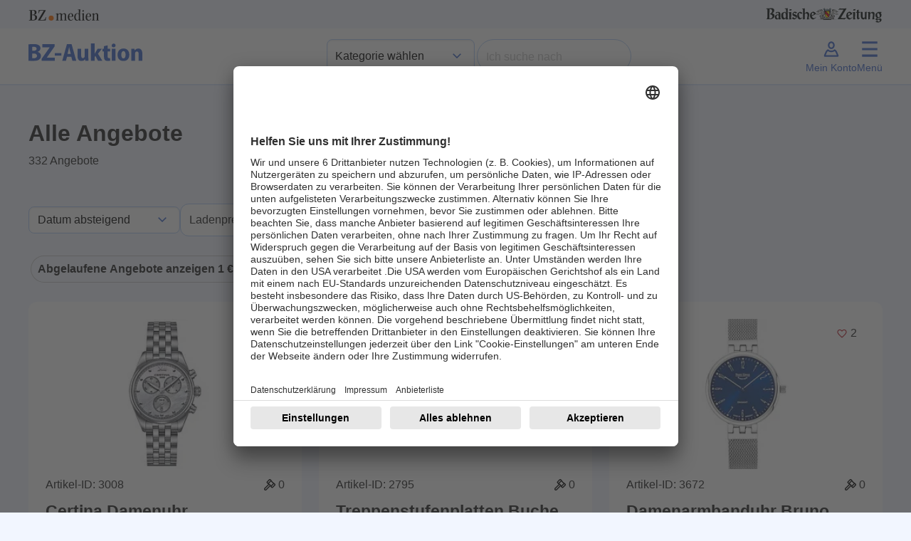

--- FILE ---
content_type: text/html; charset=UTF-8
request_url: https://auktion.badische-zeitung.de/alle-angebote?ablauf=1&itemsPerPage=12&order_by=Gebote&direction=DESC&page=20
body_size: 13660
content:
<!doctype html>
<html lang="de" id="">
<head>
    <meta charset="UTF-8">
    <meta name="viewport"
          content="width=device-width, initial-scale=1.0">
    <meta http-equiv="content-type" content="text/html; charset=UTF-8"/>
        <title>BZ-Auktion</title>
<meta name="description" content="Auktionsseite der Badischen Zeitung - Sparen Sie bis zu 50% auf zahllose regionale Produkte">


<meta property="og:title" content="BZ-Auktion"/>
<meta property="og:site_name" content="BZ-Auktion 03/2025"/>
<meta property="og:description" content="Auktionsseite der Badischen Zeitung - Sparen Sie bis zu 50% auf zahllose regionale Produkte"/>
<meta property="og:url" content="https://auktion.badische-zeitung.de/alle-angebote?ablauf=1&itemsPerPage=12&order_by=Gebote&direction=DESC&page=20"/>
    
        
    
    <script>
        let fixed_search_param = {};
        let initial_search_param = {};
        let maxrows = 332;
        let maxpage = 28;
        let login_name = '';
        const CDN = 'https://auktionsbackend.badische-zeitung.de';
        let serverTimeUtime = parseInt('1768786972');
        let serverTime 			= serverTimeUtime * 1000;
        let auctionStartTime 	= "15.03.2025 00:00:00";//"10.11.2023 08:00:00";
        let auctionEndTime 	= "23.03.2025 20:00:00";//"19.11.2023 22:00:00";
        let mode = 'post';
        let sekunden_bis_start = parseInt('0');
        let sekunden_bis_ende = parseInt('0');
        let flag_werbung = 0;
        let sekunden_bis_start_werbung = 0;
        let sekunden_bis_ende_werbung = 0;
        let mode_werbung = 'post';
                flag_werbung = 1;
        mode = 'pre';
        sekunden_bis_start = parseInt('4655828');
        sekunden_bis_ende = parseInt('0');
        
        function machBild( img ){
            let srcImage;
            if ( typeof img.currentSrc === "undefined" ){
                srcImage = img.src;
            }else{
                srcImage = img.currentSrc;
            }
            let refPicture = img.parentNode;
            let ref = refPicture.parentNode;
            ref.style.background = 'url(' + srcImage + ')';
            if( ref.classList.contains('contain') ){
                ref.style.backgroundSize = 'contain';
            }else{
                ref.style.backgroundSize = 'cover';
            }
            ref.style.backgroundPosition = 'center';
            ref.style.backgroundRepeat = 'no-repeat';
        }
    </script>
    <script>
        let deviceSize = 'mobile';
        if(window.innerWidth > 665){
            deviceSize = 'tablet';
        }
        if(window.innerWidth > 1020){
            deviceSize = 'desktop';
        }
        const browser = navigator.userAgent || '';
        const statsData = {
            "listName": location.host,
            "deviceSize": deviceSize,
            "user": {
                "logged-in": "false",
                "id_user": "0",
            },
            "location": {
                "host": window.location.host,
                "pathname": window.location.pathname,
                "aktion": "alle_angebote"
            },
            "screen": {
                "width": window.screen.width,
                "height": window.screen.height,
                "availWidth": window.screen.availWidth,
                "availHeight": window.screen.availHeight,
            },
            "browser": {
                browser
            }
        };

        fetch('https://stati.banghaus.de/api/stats/push', {
            method: 'POST',
            headers: {
                'Accept': 'application/json',
                'Content-Type': 'text/plain'
            },
            body: JSON.stringify(statsData)
        })
            .then(response => response.json())
            .then(response => console.log(JSON.stringify(response)))
            .catch(error => {
                console.log(error)
            });
    </script>
    <script>
        // Nachrichtenempfänger hinzufügen
        window.addEventListener('message', function(event) {
            // Sicherheitscheck
            if (event.origin !== 'https://base.banghaus.de') return;
            // Nachricht verarbeiten
            if (event.data.action === 'styleElement') {
                const element = document.querySelector(event.data.selector);
                if (element) {
                    Object.assign(element.style, event.data.styles);
                }
            }
        }, false);
    </script>
    <link href="/assets/vendor/sweetalert2-11.3.0/sweetalert.css" rel="stylesheet">
    <link href="/assets/Frontend/Auktion/Basislayouts/Bz/vendor/dist/assets/vendor.css?version=20250731" rel="stylesheet">
    <style>.hidden{display:none !important;}.help-block-error{color:#B71320;}</style>
        <script nonce="" defer charset="utf-8" src="/assets/Frontend/Auktion/Basislayouts/Bz/src/js/lodash.min.js"></script>
    <script nonce="" defer charset="utf-8" src="/assets/Frontend/Auktion/Basislayouts/Bz/src/js/jquery-3.7.1.min.js"></script>
    <script nonce="" defer charset="utf-8" src="/assets/Frontend/Auktion/Basislayouts/Bz/src/js/bootstrap.bundle.min.js"></script>
    <script nonce="" defer charset="utf-8" src="/assets/Frontend/Auktion/Basislayouts/Bz/src/js/swiper.js"></script>


    <script nonce="" defer charset="utf-8" src="/assets/vendor/sweetalert2-11.3.0/sweetalert.js"></script>
    <script nonce="" defer charset="utf-8" src="/assets/vendor/jquery-blockUI/jquery.blockUI.min.js"></script>
    <script nonce="" defer charset="utf-8" src="/assets/vendor/jquery-serialize-object-master/jquery.serialize-object.min.js"></script>
    <script nonce="" defer charset="utf-8" src="/assets/vendor/jquery-form/jquery-form.js"></script>
    <script nonce="" defer charset="utf-8" src="/assets/vendor/jquery-validation-1.19.3/jquery.validate.min.js"></script>
    <script nonce="" defer charset="utf-8" src="/assets/vendor/jquery-validation-1.19.3/additional-methods.min.js"></script>
    <script nonce="" defer charset="utf-8" src="/assets/vendor/jquery-validation-1.19.3/localization/messages_de.js"></script>

        <script  nonce="">
        const HAS_CLOUDFLARE_TURNSTILE = true;
    </script>
    <script src="https://challenges.cloudflare.com/turnstile/v0/api.js" async defer></script>
    
    <script nonce="" defer charset="utf-8" src="/assets/Frontend/Auktion/Basislayouts/Bz/src/js/0_init_v5.js"></script>
    <script nonce="" defer charset="utf-8" src="/assets/Frontend/Auktion/Basislayouts/Bz/src/js/1_form_v8.js"></script>
    <script nonce="" defer charset="utf-8" src="/assets/Frontend/Auktion/Basislayouts/Bz/src/js/2_suche_v6.js"></script>
    <script nonce="" defer charset="utf-8" src="/assets/Frontend/Auktion/Basislayouts/Bz/src/js/3_slider_v4.js"></script>
    <script nonce="" defer charset="utf-8" src="/assets/Frontend/Auktion/Basislayouts/Bz/src/js/4_bieten_v7.js"></script>
    <script nonce="" defer charset="utf-8" src="/assets/Frontend/Auktion/Basislayouts/Bz/src/js/5_countdown_v4.js"></script>
    <script nonce="" defer charset="utf-8" src="/assets/Frontend/Auktion/Basislayouts/Bz/src/js/6_extra_lots.js"></script>
    
            <script  nonce="">
            const HAS_GOOGLE_RECAPTCHA = false;
        </script>
    


        <script>
        
                initial_search_param.ablauf = ["1"];
                        initial_search_param.og = ["1"];
        
            </script>


    
    <script id="usercentrics-cmp" data-settings-id="MHWRdWvVp" src="https://app.usercentrics.eu/browser-ui/latest/loader.js" async></script>


<!-- Google Tag Manager -->

<script>(function(w,d,s,l,i){w[l]=w[l]||[];w[l].push({'gtm.start':

            new Date().getTime(),event:'gtm.js'});var f=d.getElementsByTagName(s)[0],

        j=d.createElement(s),dl=l!='dataLayer'?'&l='+l:'';j.async=true;j.src=

        'https://www.googletagmanager.com/gtm.js?id='+i+dl;f.parentNode.insertBefore(j,f);

    })(window,document,'script','dataLayer','GTM-N9KG4B2L');</script>

<!-- End Google Tag Manager -->
    

    <style>
        body{
            padding: 0 !important;
        }
        button.swiper-button-next::after{
            background-position-x: -2px;
        }
        button.swiper-button-prev::after{
            background-position-x: -6px;
        }
    </style>
</head>
<body class="bz" data-action="alle_angebote" user-status="logged-out">
<!-- Google Tag Manager (noscript) -->

<noscript><iframe src="https://www.googletagmanager.com/ns.html?id=GTM-N9KG4B2L" height="0" width="0" style="display:none;visibility:hidden"></iframe></noscript>

<!-- End Google Tag Manager (noscript) -->



    <header id="header" class="sticky-top">
    <div class="container-fluid p-0">
    <div class="container p-0 partners  px-2 px-sm-0" id="partners">
        <div class="d-flex justify-content-between py-2">
            <a href="https://www.bz-medien.de/" target="_blank" title="BZ medien">
                <img width="100px" height="16px" src="/assets/Frontend/Auktion/Basislayouts/Bz/img/Logos/bz-medien_logo_ohne-safespace.svg" alt="BZ medien Logo">
            </a>
            <a href="https://www.badische-zeitung.de/" target="_blank" title="Badische Zeitung">
                <img height="24px;" src="/assets/Frontend/Auktion/Basislayouts/Bz/img/Logos/badische-zeitung_logo.svg" alt="Badische Zeigung Logo">
            </a>
        </div>
    </div>
    <div class="container-fluid bg-white " id="header-nav-bg">
        <nav class="navbar navbar-expand-lg">
            <div class="container p-0 py-1">

                <div class="d-flex justify-content-between w-100" id="inner-navbar">
                    <a class="navbar-brand" href="/" title="zur Startseite">
                        <img class="logo_auktion" src="/assets/Frontend/Auktion/Basislayouts/Bz/img/Logos/bz-auktion_logo-neu.svg" alt="Logo BZ-Auktion">
                    </a>

                    <div class="d-flex justify-content-between d-none d-lg-flex gap-3 align-items-center">
                        <div>
                            <select name="header_hauptkategorie" class="form-select" aria-label="Kategorieauswahl">
                                <option selected url_name="/" value="">Kategorie wählen</option>
                                <option  url_name="/suche" value="">Alle Angebote</option>
                                                                    <option  value="55" url_name="/kategorie/haus-garten">Haus und Garten</option>
                                                                    <option  value="1" url_name="/kategorie/genuss">Genuss</option>
                                                                    <option  value="14" url_name="/kategorie/mode">Mode</option>
                                                                    <option  value="80" url_name="/kategorie/sport-gesundheit">Sport und Gesundheit</option>
                                                                    <option  value="32" url_name="/kategorie/fahrzeuge">Fahrzeuge</option>
                                                                    <option  value="103" url_name="/kategorie/elektronik">Elektronik</option>
                                                                    <option  value="40" url_name="/kategorie/freizeit-reisen">Freizeit und Reisen</option>
                                                                    <option  value="128" url_name="/kategorie/baby-kind">Baby und Kind</option>
                                                                    <option  value="74" url_name="/kategorie/kurse-seminare">Kurse und Seminare</option>
                                                            </select>
                        </div>
                        <div>
                            <form method="get" action="/suche" name="suche" class="d-flex form-inline" role="search">
                                <fieldset class="d-flex">
                                    <legend class="visually-hidden">Suche</legend>
                                    <input id="suchwort" name="suchwort" class="form-control" type="text" placeholder="Ich suche nach" aria-label="Search" value="">
                                    <button class="btn btn-link reset_suche" type="reset"><img alt="Schliessen" width="24" src="/assets/Frontend/Auktion/Basislayouts/Bz/img/Icons/close.svg" /></button>
                                    <button id="jetzt_suchen" class="btn btn-find px-4" type="submit">Finden</button>
                                </fieldset>
                                                                    <div class="cf-turnstile"
                                         data-action="bzauktion"
                                         data-sitekey="0x4AAAAAAA0S_a_EqtkC7JVh"></div>
                                                            </form>
                        </div>


                    </div>

                    <div class="d-flex gap-3">
                        <a class="nav-button d-flex flex-column justify-content-center align-items-center d-lg-none" title="Suche anzeigen" href="/suche">
                            <svg xmlns="http://www.w3.org/2000/svg" height="32px" viewBox="0 -960 960 960" width="32px" fill="#000000"><path d="M788.38-127.85 535.92-380.31q-30 24.54-73.5 38.04t-83.88 13.5q-106.1 0-179.67-73.53-73.56-73.53-73.56-179.57 0-106.05 73.53-179.71 73.53-73.65 179.57-73.65 106.05 0 179.71 73.56Q631.77-688.1 631.77-582q0 42.69-13.27 83.69t-37.27 70.69l253.46 253.47-46.31 46.3ZM378.54-394.77q79.61 0 133.42-53.81 53.81-53.8 53.81-133.42 0-79.62-53.81-133.42-53.81-53.81-133.42-53.81-79.62 0-133.42 53.81-53.81 53.8-53.81 133.42 0 79.62 53.81 133.42 53.8 53.81 133.42 53.81Z"/></svg>
                            <span class="d-none d-lg-block">Suche</span>
                        </a>

                                                    <a class="nav-button d-flex flex-column justify-content-center align-items-center showLoginModal" href="#">
                                <svg xmlns="http://www.w3.org/2000/svg" height="32px" width="32px" viewBox="0 0 24 24"><path d="M12,5.56c1.05,0,1.91,1.06,1.91,2.37s-.86,2.37-1.91,2.37-1.91-1.06-1.91-2.37.86-2.37,1.91-2.37M12,3.92c-1.96,0-3.55,1.79-3.55,4.01s1.59,4.01,3.55,4.01,3.55-1.79,3.55-4.01-1.59-4.01-3.55-4.01h0Z"/><path d="M8.41,14.12c1.07.71,2.32,1.1,3.59,1.1s2.52-.38,3.59-1.1c.39.32.77.78,1.03,1.4l1.22,2.91H6.15l1.22-2.91c.26-.62.64-1.09,1.03-1.4M15.44,12.15c-.92.89-2.12,1.43-3.44,1.43s-2.52-.54-3.44-1.43c-1.08.41-2.13,1.4-2.7,2.74l-1.29,3.07c-.47,1.11-.22,2.12.61,2.12h13.63c.83,0,1.08-1.01.61-2.12l-1.29-3.07c-.56-1.34-1.62-2.33-2.7-2.74h0Z"/></svg>
                                <span class="d-none d-lg-block">Mein Konto</span>
                            </a>
                        
                        <a id="menu-button" class="nav-button d-flex flex-column justify-content-center align-items-center" href="#"
                           type="button" data-bs-toggle="offcanvas" data-bs-target="#offcanvasMenu" aria-controls="offcanvasMenu">
                            <div style="position: relative; width: 32px; height: 32px;">
                                <svg xmlns="http://www.w3.org/2000/svg" height="32px" viewBox="0 -960 960 960" width="32px" fill="#000000"><path d="M252-203.69 205.69-252l227-228-227-230L252-758.31l229 230 227-230L754.31-710l-227 230 227 228L708-203.69l-227-230-229 230Z"/></svg>
                                <svg xmlns="http://www.w3.org/2000/svg" height="32px" width="32px" viewBox="0 0 24 24"><path d="M4,19.97v-2.3h16v2.3s-16,0-16,0ZM4,13.12v-2.3h16v2.3H4ZM4,6.27v-2.3h16v2.3H4Z"/></svg>

                            </div>
                            <span class="d-none d-lg-block">Menü</span>
                        </a>
                    </div>




                </div>

            </div>
        </nav>
    </div>
    </div>
</header>

<div class="offcanvas offcanvas-end" tabindex="-1" id="offcanvasMenu" aria-labelledby="offcanvasMenuLabel">
    <div class="offcanvas-header hidden">
        <h5 class="offcanvas-title" id="offcanvasMenuLabel">Menü</h5>
        <button type="button" class="btn-close" data-bs-dismiss="offcanvas" aria-label="Close"></button>
    </div>
    <div class="offcanvas-body px-0">
        <ul class="list-group no-borders list-group-flush">
            <li class="list-group-item">
                <a class="active" href="/alle-angebote" title="Alle Angebote anzeigen"><span>Alle Angebote</span></a>
            </li>

                                        <li class="list-group-item d-lg-none">
                    <a  href="/kategorie/haus-garten" title="Kategorie Haus und Garten anzeigen"><span>Haus und Garten</span></a>
                </li>
                                                    <li class="list-group-item d-lg-none">
                    <a  href="/kategorie/genuss" title="Kategorie Genuss anzeigen"><span>Genuss</span></a>
                </li>
                                                    <li class="list-group-item d-lg-none">
                    <a  href="/kategorie/mode" title="Kategorie Mode anzeigen"><span>Mode</span></a>
                </li>
                                                    <li class="list-group-item d-lg-none">
                    <a  href="/kategorie/sport-gesundheit" title="Kategorie Sport und Gesundheit anzeigen"><span>Sport und Gesundheit</span></a>
                </li>
                                                    <li class="list-group-item d-lg-none">
                    <a  href="/kategorie/fahrzeuge" title="Kategorie Fahrzeuge anzeigen"><span>Fahrzeuge</span></a>
                </li>
                                                    <li class="list-group-item d-lg-none">
                    <a  href="/kategorie/elektronik" title="Kategorie Elektronik anzeigen"><span>Elektronik</span></a>
                </li>
                                                    <li class="list-group-item d-lg-none">
                    <a  href="/kategorie/freizeit-reisen" title="Kategorie Freizeit und Reisen anzeigen"><span>Freizeit und Reisen</span></a>
                </li>
                                                    <li class="list-group-item d-lg-none">
                    <a  href="/kategorie/baby-kind" title="Kategorie Baby und Kind anzeigen"><span>Baby und Kind</span></a>
                </li>
                                                    <li class="list-group-item d-lg-none">
                    <a  href="/kategorie/kurse-seminare" title="Kategorie Kurse und Seminare anzeigen"><span>Kurse und Seminare</span></a>
                </li>
                        
            <li class="list-group-item">
                <a  href="/alle-anbieter" title="Alle Anbieter anzeigen"><span>Alle Anbieter</span></a>
            </li>
            <li class="list-group-item">
                <a  href="/fuer-anbieter" title="Infos für Händler anzeigen"><span>Infos für Händler</span></a>
            </li>
            <li class="list-group-item">
                <a  href="/ablauf" title="So funktioniert es anzeigen"><span>So funktioniert´s</span></a>
            </li>
            <li class="list-group-item">
                <a  href="/faq" title="Fragen und Antworten anzeigen"><span>FAQ</span></a>
            </li>
        </ul>
    </div>
</div>

<div class="offcanvas offcanvas-end" tabindex="-1" id="offcanvasMenuUser" aria-labelledby="offcanvasMenuUserLabel">
    <div class="offcanvas-header hidden">
        <h5 class="offcanvas-title" id="offcanvasMenuUserLabel">Mein Menü</h5>
        <button type="button" class="btn-close" data-bs-dismiss="offcanvas" aria-label="Close"></button>
    </div>
    <div class="offcanvas-body px-0">
        <ul class="list-group no-borders list-group-flush">
            <li class="list-group-item">
                <a href="/meine/merkliste" title="Meine Favoriten anzeigen"><span>Meine Favoriten</span></a>
            </li>
            <li class="list-group-item">
                <a href="/meine/gebote" title="Meine Gebote anzeigen"><span>Meine Gebote</span></a>
            </li>
            <li class="list-group-item">
                <a href="/meine/zuschlaege" title="Meine Zuschläge anzeigen"><span>Meine Zuschläge</span></a>
            </li>
            <li class="list-group-item">
                <a href="/meine/daten" title="Meine Date anzeigenn"><span>Meine Daten</span></a>
            </li>
            <li class="list-group-item">
                <a href="" class="logout" title="Jetzt Abmelden"><span>Abmelden</span></a>
            </li>
        </ul>
    </div>
</div>


    <div class="container-fluid p-0">
        <div class="container p-0">
            <div class="site_content" style="position: relative;">
                
    <div class="container px-4 px-sm-0">

        <div class="d-flex align-items-center my-5">
            <div>
            </div>
            <div class="d-flex flex-column align-items-left">
                <h1 class="">Alle Angebote</h1>
                <p class="mb-0 maxrows">332 Angebote</p>
            </div>

        </div>

        <div class="sort_and_order d-flex flex-wrap justify-content-start align-items-center gap-3 mb-4">
    <select name="orderby_direction" class="form-select">
        <option  direction="ASC" value="Alphabet">Name A-Z aufsteigend</option>
        <option  direction="DESC" value="Alphabet">Name A-Z absteigend</option>
        <option  direction="ASC" value="Schaetzwert">Preis aufsteigend</option>
        <option  direction="DESC" value="Schaetzwert">Preis absteigend</option>
        <option  direction="ASC" value="Gebote">Beliebtheit aufsteigend</option>
        <option  direction="DESC" value="Gebote">Beliebtheit absteigend</option>
        <option   direction="ASC" value="Enddatum">Datum aufsteigend</option>
        <option selected="selected" direction="DESC" value="Enddatum">Datum absteigend</option>
    </select>
    <div id="preis_filter_dropdown" class="dropdown">
        <button class="btn btn-secondary dropdown-toggle bg-white" type="button" data-bs-toggle="dropdown" aria-expanded="false">
            Ladenpreis
        </button>
        <div class="dropdown-menu p-4">
            <div class="d-flex gap-4 flex-row mb-3" style="width: 200px;">
                <div>
                    <label for="preis_von">Von</label>
                    <div class="with-euro">
                        <input id="lev" name="lev" data-name="lev" type="number" min="0" step="1" placeholder="" chip-text="Von" class="form-control searchParam passiv" value="">
                    </div>
                </div>
                <div>
                    <label for="preis_bis">Bis</label>
                    <div class="with-euro">
                        <input id="leb" name="leb" data-name="leb" type="number" min="0" step="1" placeholder="" chip-text="Bis" class="form-control searchParam passiv" value="">
                    </div>
                </div>
            </div>
            <button id="setPreis" class="btn btn-primary w-100 px-1">Anzeigen</button>
        </div>
    </div>
        <div class="form-check">
        <input class="form-check-input searchParam"
               type="checkbox"
               value="1"
               id="filter_ablauf"
               name="ablauf"
               data-name="ablauf"
               data-value="1"
               chip-text="Abgelaufene Angebote anzeigen">
        <label class="form-check-label" for="filter_ablauf">
            Abgelaufene Angebote anzeigen
        </label>
    </div>
    <div class="form-check">
        <input class="form-check-input searchParam"
               type="checkbox"
               value="1"
               id="filter_ohne_gebot"
               name="og"
               data-name="og"
               data-value="1"
               chip-text="Ohne Gebot">
        <label class="form-check-label" for="filter_ohne_gebot">
            Ohne Gebot
        </label>
    </div>
    
</div>
        <div class="active_filter d-flex flex-wrap gap-3 mb-4"></div>
    </div>
    <div class="container p-0">
        <div class="row row-lots">
                                                <div class="col-12 col-md-6 col-lg-4">
                        <article class="auk-article-teaser auk-card auk-component lot_klein  beendet"
         data-expired-property="">
    <a href="/2025/bieten/3008/Certina%20Damenuhr" title="zum Angebot 3008">
        <div class="modul-container">
            <div class="modul-hover">
                <div class="view overlay">
                    <div class="img-container cover ar16_10">
                        <div class="inner">
                            <picture>
                                <source srcset="https://auktionsbackend.badische-zeitung.de/img/angebot/bz/1/19/175406/s/16004/1_19_175406_64acf5fc78abe909d4f027b3946dda55.jpg.webp" type="image/webp">
                                <img class="img-fluid" src="https://auktionsbackend.badische-zeitung.de/img/angebot/bz/1/19/175406/s/16004/1_19_175406_64acf5fc78abe909d4f027b3946dda55.jpg" alt="Titelbild zu Angebot 3008">
                            </picture>
                        </div>
                    </div>
                    <form class="auk-article-watch__form">
                        <button type="button"
                                id_angebot="175406"
                                id_angebot_slot="1"
                                id_angebot_auktion="29616"
                                lotid="3008"
                                id_auktion="19"
                                class="btn btn-merken merken "
                                data-bs-toggle="tooltip" title="" data-bs-original-title="Merken">
                            <div>
                                <span class="visually-hidden">Merken</span>

                                    <svg class="is-not-active" xmlns="http://www.w3.org/2000/svg" height="16px" viewBox="0 -960 960 960" width="16px" fill="#B71320"><path d="m480-137.85-46.31-43.38q-106.92-99.46-174.5-167.65-67.57-68.2-105.65-118.35-38.08-50.15-51.81-91.04Q88-599.15 88-642q0-87.31 60.85-147.65Q209.69-850 298-850q48.77 0 96 24.5t86 71.04q38.77-46.54 86-71.04 47.23-24.5 96-24.5 88.31 0 149.15 60.35Q872-729.31 872-642q0 42.85-13.73 83.73-13.73 40.89-51.81 91.04-38.08 50.15-105.27 118.35Q634-280.69 526.31-181.23L480-137.85Zm0-90.15q98-89.77 161-152.65 63-62.89 100-109.39t51-81.61q14-35.12 14-70.35 0-61-40.5-101.5T662-784q-45.77 0-87.15 27.77-41.39 27.77-63.31 73.61h-63.08q-22.69-46.61-63.69-74Q343.77-784 298-784q-62.23 0-103.12 40.5Q154-703 154-642q0 35.23 14 70.35 14 35.11 51 81.61t100 109q63 62.5 161 153.04Zm0-278Z"/></svg>
                                    <svg class="is-active" xmlns="http://www.w3.org/2000/svg" height="16px" viewBox="0 -960 960 960" width="16px" fill="#B71320"><path d="m480-137.85-46.31-43.38q-106.92-99.46-174.5-167.65-67.57-68.2-105.65-118.35-38.08-50.15-51.81-91.04Q88-599.15 88-642q0-87.31 60.85-147.65Q209.69-850 298-850q48.77 0 96 24.5t86 71.04q38.77-46.54 86-71.04 47.23-24.5 96-24.5 88.31 0 149.15 60.35Q872-729.31 872-642q0 42.85-13.73 83.73-13.73 40.89-51.81 91.04-38.08 50.15-105.27 118.35Q634-280.69 526.31-181.23L480-137.85Z"/></svg>

                                <span class="counter">7</span>
                            </div>
                        </button>
                    </form>
                </div>
                <div class="infos">
                    <div class="d-flex justify-content-between">
                        <div>Artikel-ID: 3008</div>
                                                <div class="d-flex gap-2">
                            <svg xmlns="http://www.w3.org/2000/svg" height="24px" width="24px" viewBox="0 0 24 24"><path d="M19.56,10.52l-.67-.5-1.16-.88-1.64-1.24-1.23-1.63-.88-1.16-.51-.67c-.7-.7-1.85-.7-2.55,0l-2.87,2.87c-.7.7-.7,1.85,0,2.55l.67.51,1.16.88.02.02-5.42,5.42c-.78.78-.78,2.05,0,2.83s2.05.78,2.83,0l5.42-5.42.02.03.88,1.16.5.67c.7.7,1.85.7,2.55,0l2.87-2.87c.7-.7.7-1.85,0-2.55ZM9.77,9.33l-.72-.54c-.1-.14-.08-.34.04-.46l2.87-2.87c.12-.12.32-.14.46-.04l.54.72-3.2,3.2ZM6.33,18.52c-.23.23-.62.23-.85,0s-.23-.62,0-.85l5.56-5.56.48.37.37.48-5.56,5.56ZM13.8,13.08l-.02-.03-.85-1.13-.24-.32-.12-.16-.16-.12-.32-.24-1.13-.85-.02-.02,2.91-2.91,1.11,1.47.12.16.16.12,1.48,1.12-2.91,2.91ZM15.67,14.92c-.12.12-.32.14-.46.04l-.54-.71,3.2-3.2.71.54c.1.14.08.34-.04.46l-2.87,2.87Z"/></svg>
                            <div title="Anzahl Gebote">0</div>
                        </div>
                                            </div>
                    <h4 class="text_kurz text-truncate text-truncate--2">Certina Damenuhr</h4>
                    <div class="anbietername text-truncate text-truncate--2">Juwelier Seilnacht</div>
                    <div class="d-flex gap-2">
                        <svg xmlns="http://www.w3.org/2000/svg" height="24px" viewBox="0 -960 960 960" width="24px" fill="#000000"><path d="m619.85-293.85 46.3-46.3L514-494.33V-684h-66v218.31l171.85 171.84ZM480.13-88q-81.31 0-152.89-30.86-71.57-30.86-124.52-83.76-52.95-52.9-83.83-124.42Q88-398.55 88-479.87q0-81.56 30.92-153.37 30.92-71.8 83.92-124.91 53-53.12 124.42-83.48Q398.67-872 479.87-872q81.55 0 153.35 30.34 71.79 30.34 124.92 83.42 53.13 53.08 83.49 124.84Q872-561.64 872-480.05q0 81.59-30.34 152.83-30.34 71.23-83.41 124.28-53.07 53.05-124.81 84Q561.7-88 480.13-88ZM480-480Zm0 326q136 0 231-95t95-231q0-136-95-231t-231-95q-136 0-231 95t-95 231q0 136 95 231t231 95Z"/></svg>
                        <div class="countdown">
                            <span class="restzeit abgelaufen">Abgelaufen</span>
                        </div>
                    </div>
                    <div class="d-flex justify-content-between align-items-center wrapper_preis">
                        <div class="schaetzwert">
                            statt 655 €
                        </div>
                        <div class="preis">
                                                        <h4 class="h2">328 €</h4>
                                                    </div>
                    </div>
                    <div class="d-grid gap-2 cta">
                        <button class="btn btn-primary" type="button">Jetzt ansehen</button>
                    </div>
                    <div class="anzahl_angebote text-center">
                                            </div>
                </div>
            </div>
        </div>
    </a>
</article>
                    </div>

                                    <div class="col-12 col-md-6 col-lg-4">
                        <article class="auk-article-teaser auk-card auk-component lot_klein  beendet"
         data-expired-property="">
    <a href="/2025/bieten/2795/Treppenstufenplatten%20Buche%20ged%C3%A4mpft" title="zum Angebot 2795">
        <div class="modul-container">
            <div class="modul-hover">
                <div class="view overlay">
                    <div class="img-container cover ar16_10">
                        <div class="inner">
                            <picture>
                                <source srcset="https://auktionsbackend.badische-zeitung.de/img/angebot/bz/1/19/175283/s/15809/1_19_175283_2a005bd38aa7e40bdf817e93f7d2102f.jpg.webp" type="image/webp">
                                <img class="img-fluid" src="https://auktionsbackend.badische-zeitung.de/img/angebot/bz/1/19/175283/s/15809/1_19_175283_2a005bd38aa7e40bdf817e93f7d2102f.jpg" alt="Titelbild zu Angebot 2795">
                            </picture>
                        </div>
                    </div>
                    <form class="auk-article-watch__form">
                        <button type="button"
                                id_angebot="175283"
                                id_angebot_slot="1"
                                id_angebot_auktion="29400"
                                lotid="2795"
                                id_auktion="19"
                                class="btn btn-merken merken "
                                data-bs-toggle="tooltip" title="" data-bs-original-title="Merken">
                            <div>
                                <span class="visually-hidden">Merken</span>

                                    <svg class="is-not-active" xmlns="http://www.w3.org/2000/svg" height="16px" viewBox="0 -960 960 960" width="16px" fill="#B71320"><path d="m480-137.85-46.31-43.38q-106.92-99.46-174.5-167.65-67.57-68.2-105.65-118.35-38.08-50.15-51.81-91.04Q88-599.15 88-642q0-87.31 60.85-147.65Q209.69-850 298-850q48.77 0 96 24.5t86 71.04q38.77-46.54 86-71.04 47.23-24.5 96-24.5 88.31 0 149.15 60.35Q872-729.31 872-642q0 42.85-13.73 83.73-13.73 40.89-51.81 91.04-38.08 50.15-105.27 118.35Q634-280.69 526.31-181.23L480-137.85Zm0-90.15q98-89.77 161-152.65 63-62.89 100-109.39t51-81.61q14-35.12 14-70.35 0-61-40.5-101.5T662-784q-45.77 0-87.15 27.77-41.39 27.77-63.31 73.61h-63.08q-22.69-46.61-63.69-74Q343.77-784 298-784q-62.23 0-103.12 40.5Q154-703 154-642q0 35.23 14 70.35 14 35.11 51 81.61t100 109q63 62.5 161 153.04Zm0-278Z"/></svg>
                                    <svg class="is-active" xmlns="http://www.w3.org/2000/svg" height="16px" viewBox="0 -960 960 960" width="16px" fill="#B71320"><path d="m480-137.85-46.31-43.38q-106.92-99.46-174.5-167.65-67.57-68.2-105.65-118.35-38.08-50.15-51.81-91.04Q88-599.15 88-642q0-87.31 60.85-147.65Q209.69-850 298-850q48.77 0 96 24.5t86 71.04q38.77-46.54 86-71.04 47.23-24.5 96-24.5 88.31 0 149.15 60.35Q872-729.31 872-642q0 42.85-13.73 83.73-13.73 40.89-51.81 91.04-38.08 50.15-105.27 118.35Q634-280.69 526.31-181.23L480-137.85Z"/></svg>

                                <span class="counter">2</span>
                            </div>
                        </button>
                    </form>
                </div>
                <div class="infos">
                    <div class="d-flex justify-content-between">
                        <div>Artikel-ID: 2795</div>
                                                <div class="d-flex gap-2">
                            <svg xmlns="http://www.w3.org/2000/svg" height="24px" width="24px" viewBox="0 0 24 24"><path d="M19.56,10.52l-.67-.5-1.16-.88-1.64-1.24-1.23-1.63-.88-1.16-.51-.67c-.7-.7-1.85-.7-2.55,0l-2.87,2.87c-.7.7-.7,1.85,0,2.55l.67.51,1.16.88.02.02-5.42,5.42c-.78.78-.78,2.05,0,2.83s2.05.78,2.83,0l5.42-5.42.02.03.88,1.16.5.67c.7.7,1.85.7,2.55,0l2.87-2.87c.7-.7.7-1.85,0-2.55ZM9.77,9.33l-.72-.54c-.1-.14-.08-.34.04-.46l2.87-2.87c.12-.12.32-.14.46-.04l.54.72-3.2,3.2ZM6.33,18.52c-.23.23-.62.23-.85,0s-.23-.62,0-.85l5.56-5.56.48.37.37.48-5.56,5.56ZM13.8,13.08l-.02-.03-.85-1.13-.24-.32-.12-.16-.16-.12-.32-.24-1.13-.85-.02-.02,2.91-2.91,1.11,1.47.12.16.16.12,1.48,1.12-2.91,2.91ZM15.67,14.92c-.12.12-.32.14-.46.04l-.54-.71,3.2-3.2.71.54c.1.14.08.34-.04.46l-2.87,2.87Z"/></svg>
                            <div title="Anzahl Gebote">0</div>
                        </div>
                                            </div>
                    <h4 class="text_kurz text-truncate text-truncate--2">Treppenstufenplatten Buche gedämpft</h4>
                    <div class="anbietername text-truncate text-truncate--2">Frank Holz GmbH</div>
                    <div class="d-flex gap-2">
                        <svg xmlns="http://www.w3.org/2000/svg" height="24px" viewBox="0 -960 960 960" width="24px" fill="#000000"><path d="m619.85-293.85 46.3-46.3L514-494.33V-684h-66v218.31l171.85 171.84ZM480.13-88q-81.31 0-152.89-30.86-71.57-30.86-124.52-83.76-52.95-52.9-83.83-124.42Q88-398.55 88-479.87q0-81.56 30.92-153.37 30.92-71.8 83.92-124.91 53-53.12 124.42-83.48Q398.67-872 479.87-872q81.55 0 153.35 30.34 71.79 30.34 124.92 83.42 53.13 53.08 83.49 124.84Q872-561.64 872-480.05q0 81.59-30.34 152.83-30.34 71.23-83.41 124.28-53.07 53.05-124.81 84Q561.7-88 480.13-88ZM480-480Zm0 326q136 0 231-95t95-231q0-136-95-231t-231-95q-136 0-231 95t-95 231q0 136 95 231t231 95Z"/></svg>
                        <div class="countdown">
                            <span class="restzeit abgelaufen">Abgelaufen</span>
                        </div>
                    </div>
                    <div class="d-flex justify-content-between align-items-center wrapper_preis">
                        <div class="schaetzwert">
                            statt 175,58 €
                        </div>
                        <div class="preis">
                                                        <h4 class="h2">88 €</h4>
                                                    </div>
                    </div>
                    <div class="d-grid gap-2 cta">
                        <button class="btn btn-primary" type="button">Jetzt ansehen</button>
                    </div>
                    <div class="anzahl_angebote text-center">
                                            </div>
                </div>
            </div>
        </div>
    </a>
</article>
                    </div>

                                    <div class="col-12 col-md-6 col-lg-4">
                        <article class="auk-article-teaser auk-card auk-component lot_klein  beendet"
         data-expired-property="">
    <a href="/2025/bieten/3672/Damenarmbanduhr%20Bruno%20S%C3%B6hne%20%28Glash%C3%BCtte%29%20Flamur%20III" title="zum Angebot 3672">
        <div class="modul-container">
            <div class="modul-hover">
                <div class="view overlay">
                    <div class="img-container cover ar16_10">
                        <div class="inner">
                            <picture>
                                <source srcset="https://auktionsbackend.badische-zeitung.de/img/angebot/bz/1/19/175697/s/16553/1_19_175697_7fc21b4aba19e11ab0647aba16d61cb0.jpg.webp" type="image/webp">
                                <img class="img-fluid" src="https://auktionsbackend.badische-zeitung.de/img/angebot/bz/1/19/175697/s/16553/1_19_175697_7fc21b4aba19e11ab0647aba16d61cb0.jpg" alt="Titelbild zu Angebot 3672">
                            </picture>
                        </div>
                    </div>
                    <form class="auk-article-watch__form">
                        <button type="button"
                                id_angebot="175697"
                                id_angebot_slot="1"
                                id_angebot_auktion="30319"
                                lotid="3672"
                                id_auktion="19"
                                class="btn btn-merken merken "
                                data-bs-toggle="tooltip" title="" data-bs-original-title="Merken">
                            <div>
                                <span class="visually-hidden">Merken</span>

                                    <svg class="is-not-active" xmlns="http://www.w3.org/2000/svg" height="16px" viewBox="0 -960 960 960" width="16px" fill="#B71320"><path d="m480-137.85-46.31-43.38q-106.92-99.46-174.5-167.65-67.57-68.2-105.65-118.35-38.08-50.15-51.81-91.04Q88-599.15 88-642q0-87.31 60.85-147.65Q209.69-850 298-850q48.77 0 96 24.5t86 71.04q38.77-46.54 86-71.04 47.23-24.5 96-24.5 88.31 0 149.15 60.35Q872-729.31 872-642q0 42.85-13.73 83.73-13.73 40.89-51.81 91.04-38.08 50.15-105.27 118.35Q634-280.69 526.31-181.23L480-137.85Zm0-90.15q98-89.77 161-152.65 63-62.89 100-109.39t51-81.61q14-35.12 14-70.35 0-61-40.5-101.5T662-784q-45.77 0-87.15 27.77-41.39 27.77-63.31 73.61h-63.08q-22.69-46.61-63.69-74Q343.77-784 298-784q-62.23 0-103.12 40.5Q154-703 154-642q0 35.23 14 70.35 14 35.11 51 81.61t100 109q63 62.5 161 153.04Zm0-278Z"/></svg>
                                    <svg class="is-active" xmlns="http://www.w3.org/2000/svg" height="16px" viewBox="0 -960 960 960" width="16px" fill="#B71320"><path d="m480-137.85-46.31-43.38q-106.92-99.46-174.5-167.65-67.57-68.2-105.65-118.35-38.08-50.15-51.81-91.04Q88-599.15 88-642q0-87.31 60.85-147.65Q209.69-850 298-850q48.77 0 96 24.5t86 71.04q38.77-46.54 86-71.04 47.23-24.5 96-24.5 88.31 0 149.15 60.35Q872-729.31 872-642q0 42.85-13.73 83.73-13.73 40.89-51.81 91.04-38.08 50.15-105.27 118.35Q634-280.69 526.31-181.23L480-137.85Z"/></svg>

                                <span class="counter">2</span>
                            </div>
                        </button>
                    </form>
                </div>
                <div class="infos">
                    <div class="d-flex justify-content-between">
                        <div>Artikel-ID: 3672</div>
                                                <div class="d-flex gap-2">
                            <svg xmlns="http://www.w3.org/2000/svg" height="24px" width="24px" viewBox="0 0 24 24"><path d="M19.56,10.52l-.67-.5-1.16-.88-1.64-1.24-1.23-1.63-.88-1.16-.51-.67c-.7-.7-1.85-.7-2.55,0l-2.87,2.87c-.7.7-.7,1.85,0,2.55l.67.51,1.16.88.02.02-5.42,5.42c-.78.78-.78,2.05,0,2.83s2.05.78,2.83,0l5.42-5.42.02.03.88,1.16.5.67c.7.7,1.85.7,2.55,0l2.87-2.87c.7-.7.7-1.85,0-2.55ZM9.77,9.33l-.72-.54c-.1-.14-.08-.34.04-.46l2.87-2.87c.12-.12.32-.14.46-.04l.54.72-3.2,3.2ZM6.33,18.52c-.23.23-.62.23-.85,0s-.23-.62,0-.85l5.56-5.56.48.37.37.48-5.56,5.56ZM13.8,13.08l-.02-.03-.85-1.13-.24-.32-.12-.16-.16-.12-.32-.24-1.13-.85-.02-.02,2.91-2.91,1.11,1.47.12.16.16.12,1.48,1.12-2.91,2.91ZM15.67,14.92c-.12.12-.32.14-.46.04l-.54-.71,3.2-3.2.71.54c.1.14.08.34-.04.46l-2.87,2.87Z"/></svg>
                            <div title="Anzahl Gebote">0</div>
                        </div>
                                            </div>
                    <h4 class="text_kurz text-truncate text-truncate--2">Damenarmbanduhr Bruno Söhne (Glashütte) Flamur III</h4>
                    <div class="anbietername text-truncate text-truncate--2">Juwelier Ihringer</div>
                    <div class="d-flex gap-2">
                        <svg xmlns="http://www.w3.org/2000/svg" height="24px" viewBox="0 -960 960 960" width="24px" fill="#000000"><path d="m619.85-293.85 46.3-46.3L514-494.33V-684h-66v218.31l171.85 171.84ZM480.13-88q-81.31 0-152.89-30.86-71.57-30.86-124.52-83.76-52.95-52.9-83.83-124.42Q88-398.55 88-479.87q0-81.56 30.92-153.37 30.92-71.8 83.92-124.91 53-53.12 124.42-83.48Q398.67-872 479.87-872q81.55 0 153.35 30.34 71.79 30.34 124.92 83.42 53.13 53.08 83.49 124.84Q872-561.64 872-480.05q0 81.59-30.34 152.83-30.34 71.23-83.41 124.28-53.07 53.05-124.81 84Q561.7-88 480.13-88ZM480-480Zm0 326q136 0 231-95t95-231q0-136-95-231t-231-95q-136 0-231 95t-95 231q0 136 95 231t231 95Z"/></svg>
                        <div class="countdown">
                            <span class="restzeit abgelaufen">Abgelaufen</span>
                        </div>
                    </div>
                    <div class="d-flex justify-content-between align-items-center wrapper_preis">
                        <div class="schaetzwert">
                            statt 435 €
                        </div>
                        <div class="preis">
                                                        <h4 class="h2">218 €</h4>
                                                    </div>
                    </div>
                    <div class="d-grid gap-2 cta">
                        <button class="btn btn-primary" type="button">Jetzt ansehen</button>
                    </div>
                    <div class="anzahl_angebote text-center">
                                            </div>
                </div>
            </div>
        </div>
    </a>
</article>
                    </div>

                                    <div class="col-12 col-md-6 col-lg-4">
                        <article class="auk-article-teaser auk-card auk-component lot_klein  beendet"
         data-expired-property="">
    <a href="/2025/bieten/2822/Leisten%20aus%20Roteiche%20%28Baum%20des%20Jahres%29%2C%2027x50%20mm" title="zum Angebot 2822">
        <div class="modul-container">
            <div class="modul-hover">
                <div class="view overlay">
                    <div class="img-container cover ar16_10">
                        <div class="inner">
                            <picture>
                                <source srcset="https://auktionsbackend.badische-zeitung.de/img/angebot/bz/1/19/175310/s/15849/1_19_175310_80de3f4ee65238cfdcd7262bec56ebf3.jpg.webp" type="image/webp">
                                <img class="img-fluid" src="https://auktionsbackend.badische-zeitung.de/img/angebot/bz/1/19/175310/s/15849/1_19_175310_80de3f4ee65238cfdcd7262bec56ebf3.jpg" alt="Titelbild zu Angebot 2822">
                            </picture>
                        </div>
                    </div>
                    <form class="auk-article-watch__form">
                        <button type="button"
                                id_angebot="175310"
                                id_angebot_slot="1"
                                id_angebot_auktion="29427"
                                lotid="2822"
                                id_auktion="19"
                                class="btn btn-merken merken "
                                data-bs-toggle="tooltip" title="" data-bs-original-title="Merken">
                            <div>
                                <span class="visually-hidden">Merken</span>

                                    <svg class="is-not-active" xmlns="http://www.w3.org/2000/svg" height="16px" viewBox="0 -960 960 960" width="16px" fill="#B71320"><path d="m480-137.85-46.31-43.38q-106.92-99.46-174.5-167.65-67.57-68.2-105.65-118.35-38.08-50.15-51.81-91.04Q88-599.15 88-642q0-87.31 60.85-147.65Q209.69-850 298-850q48.77 0 96 24.5t86 71.04q38.77-46.54 86-71.04 47.23-24.5 96-24.5 88.31 0 149.15 60.35Q872-729.31 872-642q0 42.85-13.73 83.73-13.73 40.89-51.81 91.04-38.08 50.15-105.27 118.35Q634-280.69 526.31-181.23L480-137.85Zm0-90.15q98-89.77 161-152.65 63-62.89 100-109.39t51-81.61q14-35.12 14-70.35 0-61-40.5-101.5T662-784q-45.77 0-87.15 27.77-41.39 27.77-63.31 73.61h-63.08q-22.69-46.61-63.69-74Q343.77-784 298-784q-62.23 0-103.12 40.5Q154-703 154-642q0 35.23 14 70.35 14 35.11 51 81.61t100 109q63 62.5 161 153.04Zm0-278Z"/></svg>
                                    <svg class="is-active" xmlns="http://www.w3.org/2000/svg" height="16px" viewBox="0 -960 960 960" width="16px" fill="#B71320"><path d="m480-137.85-46.31-43.38q-106.92-99.46-174.5-167.65-67.57-68.2-105.65-118.35-38.08-50.15-51.81-91.04Q88-599.15 88-642q0-87.31 60.85-147.65Q209.69-850 298-850q48.77 0 96 24.5t86 71.04q38.77-46.54 86-71.04 47.23-24.5 96-24.5 88.31 0 149.15 60.35Q872-729.31 872-642q0 42.85-13.73 83.73-13.73 40.89-51.81 91.04-38.08 50.15-105.27 118.35Q634-280.69 526.31-181.23L480-137.85Z"/></svg>

                                <span class="counter">1</span>
                            </div>
                        </button>
                    </form>
                </div>
                <div class="infos">
                    <div class="d-flex justify-content-between">
                        <div>Artikel-ID: 2822</div>
                                                <div class="d-flex gap-2">
                            <svg xmlns="http://www.w3.org/2000/svg" height="24px" width="24px" viewBox="0 0 24 24"><path d="M19.56,10.52l-.67-.5-1.16-.88-1.64-1.24-1.23-1.63-.88-1.16-.51-.67c-.7-.7-1.85-.7-2.55,0l-2.87,2.87c-.7.7-.7,1.85,0,2.55l.67.51,1.16.88.02.02-5.42,5.42c-.78.78-.78,2.05,0,2.83s2.05.78,2.83,0l5.42-5.42.02.03.88,1.16.5.67c.7.7,1.85.7,2.55,0l2.87-2.87c.7-.7.7-1.85,0-2.55ZM9.77,9.33l-.72-.54c-.1-.14-.08-.34.04-.46l2.87-2.87c.12-.12.32-.14.46-.04l.54.72-3.2,3.2ZM6.33,18.52c-.23.23-.62.23-.85,0s-.23-.62,0-.85l5.56-5.56.48.37.37.48-5.56,5.56ZM13.8,13.08l-.02-.03-.85-1.13-.24-.32-.12-.16-.16-.12-.32-.24-1.13-.85-.02-.02,2.91-2.91,1.11,1.47.12.16.16.12,1.48,1.12-2.91,2.91ZM15.67,14.92c-.12.12-.32.14-.46.04l-.54-.71,3.2-3.2.71.54c.1.14.08.34-.04.46l-2.87,2.87Z"/></svg>
                            <div title="Anzahl Gebote">0</div>
                        </div>
                                            </div>
                    <h4 class="text_kurz text-truncate text-truncate--2">Leisten aus Roteiche (Baum des Jahres), 27x50 mm</h4>
                    <div class="anbietername text-truncate text-truncate--2">Frank Holz GmbH</div>
                    <div class="d-flex gap-2">
                        <svg xmlns="http://www.w3.org/2000/svg" height="24px" viewBox="0 -960 960 960" width="24px" fill="#000000"><path d="m619.85-293.85 46.3-46.3L514-494.33V-684h-66v218.31l171.85 171.84ZM480.13-88q-81.31 0-152.89-30.86-71.57-30.86-124.52-83.76-52.95-52.9-83.83-124.42Q88-398.55 88-479.87q0-81.56 30.92-153.37 30.92-71.8 83.92-124.91 53-53.12 124.42-83.48Q398.67-872 479.87-872q81.55 0 153.35 30.34 71.79 30.34 124.92 83.42 53.13 53.08 83.49 124.84Q872-561.64 872-480.05q0 81.59-30.34 152.83-30.34 71.23-83.41 124.28-53.07 53.05-124.81 84Q561.7-88 480.13-88ZM480-480Zm0 326q136 0 231-95t95-231q0-136-95-231t-231-95q-136 0-231 95t-95 231q0 136 95 231t231 95Z"/></svg>
                        <div class="countdown">
                            <span class="restzeit abgelaufen">Abgelaufen</span>
                        </div>
                    </div>
                    <div class="d-flex justify-content-between align-items-center wrapper_preis">
                        <div class="schaetzwert">
                            statt 413,49 €
                        </div>
                        <div class="preis">
                                                        <h4 class="h2">207 €</h4>
                                                    </div>
                    </div>
                    <div class="d-grid gap-2 cta">
                        <button class="btn btn-primary" type="button">Jetzt ansehen</button>
                    </div>
                    <div class="anzahl_angebote text-center">
                                            </div>
                </div>
            </div>
        </div>
    </a>
</article>
                    </div>

                                    <div class="col-12 col-md-6 col-lg-4">
                        <article class="auk-article-teaser auk-card auk-component lot_klein  beendet"
         data-expired-property="">
    <a href="/2025/bieten/3290/H%C3%BCsler-Travel%20Campingmatratzen-System%20Pure" title="zum Angebot 3290">
        <div class="modul-container">
            <div class="modul-hover">
                <div class="view overlay">
                    <div class="img-container cover ar16_10">
                        <div class="inner">
                            <picture>
                                <source srcset="https://auktionsbackend.badische-zeitung.de/img/angebot/bz/1/19/175545/s/16284/1_19_175545_78c1e8739e16aa09e4d702819e941574.jpg.webp" type="image/webp">
                                <img class="img-fluid" src="https://auktionsbackend.badische-zeitung.de/img/angebot/bz/1/19/175545/s/16284/1_19_175545_78c1e8739e16aa09e4d702819e941574.jpg" alt="Titelbild zu Angebot 3290">
                            </picture>
                        </div>
                    </div>
                    <form class="auk-article-watch__form">
                        <button type="button"
                                id_angebot="175545"
                                id_angebot_slot="1"
                                id_angebot_auktion="29911"
                                lotid="3290"
                                id_auktion="19"
                                class="btn btn-merken merken "
                                data-bs-toggle="tooltip" title="" data-bs-original-title="Merken">
                            <div>
                                <span class="visually-hidden">Merken</span>

                                    <svg class="is-not-active" xmlns="http://www.w3.org/2000/svg" height="16px" viewBox="0 -960 960 960" width="16px" fill="#B71320"><path d="m480-137.85-46.31-43.38q-106.92-99.46-174.5-167.65-67.57-68.2-105.65-118.35-38.08-50.15-51.81-91.04Q88-599.15 88-642q0-87.31 60.85-147.65Q209.69-850 298-850q48.77 0 96 24.5t86 71.04q38.77-46.54 86-71.04 47.23-24.5 96-24.5 88.31 0 149.15 60.35Q872-729.31 872-642q0 42.85-13.73 83.73-13.73 40.89-51.81 91.04-38.08 50.15-105.27 118.35Q634-280.69 526.31-181.23L480-137.85Zm0-90.15q98-89.77 161-152.65 63-62.89 100-109.39t51-81.61q14-35.12 14-70.35 0-61-40.5-101.5T662-784q-45.77 0-87.15 27.77-41.39 27.77-63.31 73.61h-63.08q-22.69-46.61-63.69-74Q343.77-784 298-784q-62.23 0-103.12 40.5Q154-703 154-642q0 35.23 14 70.35 14 35.11 51 81.61t100 109q63 62.5 161 153.04Zm0-278Z"/></svg>
                                    <svg class="is-active" xmlns="http://www.w3.org/2000/svg" height="16px" viewBox="0 -960 960 960" width="16px" fill="#B71320"><path d="m480-137.85-46.31-43.38q-106.92-99.46-174.5-167.65-67.57-68.2-105.65-118.35-38.08-50.15-51.81-91.04Q88-599.15 88-642q0-87.31 60.85-147.65Q209.69-850 298-850q48.77 0 96 24.5t86 71.04q38.77-46.54 86-71.04 47.23-24.5 96-24.5 88.31 0 149.15 60.35Q872-729.31 872-642q0 42.85-13.73 83.73-13.73 40.89-51.81 91.04-38.08 50.15-105.27 118.35Q634-280.69 526.31-181.23L480-137.85Z"/></svg>

                                <span class="counter">0</span>
                            </div>
                        </button>
                    </form>
                </div>
                <div class="infos">
                    <div class="d-flex justify-content-between">
                        <div>Artikel-ID: 3290</div>
                                                <div class="d-flex gap-2">
                            <svg xmlns="http://www.w3.org/2000/svg" height="24px" width="24px" viewBox="0 0 24 24"><path d="M19.56,10.52l-.67-.5-1.16-.88-1.64-1.24-1.23-1.63-.88-1.16-.51-.67c-.7-.7-1.85-.7-2.55,0l-2.87,2.87c-.7.7-.7,1.85,0,2.55l.67.51,1.16.88.02.02-5.42,5.42c-.78.78-.78,2.05,0,2.83s2.05.78,2.83,0l5.42-5.42.02.03.88,1.16.5.67c.7.7,1.85.7,2.55,0l2.87-2.87c.7-.7.7-1.85,0-2.55ZM9.77,9.33l-.72-.54c-.1-.14-.08-.34.04-.46l2.87-2.87c.12-.12.32-.14.46-.04l.54.72-3.2,3.2ZM6.33,18.52c-.23.23-.62.23-.85,0s-.23-.62,0-.85l5.56-5.56.48.37.37.48-5.56,5.56ZM13.8,13.08l-.02-.03-.85-1.13-.24-.32-.12-.16-.16-.12-.32-.24-1.13-.85-.02-.02,2.91-2.91,1.11,1.47.12.16.16.12,1.48,1.12-2.91,2.91ZM15.67,14.92c-.12.12-.32.14-.46.04l-.54-.71,3.2-3.2.71.54c.1.14.08.34-.04.46l-2.87,2.87Z"/></svg>
                            <div title="Anzahl Gebote">0</div>
                        </div>
                                            </div>
                    <h4 class="text_kurz text-truncate text-truncate--2">Hüsler-Travel Campingmatratzen-System Pure</h4>
                    <div class="anbietername text-truncate text-truncate--2">Helmle Wohnfühlen</div>
                    <div class="d-flex gap-2">
                        <svg xmlns="http://www.w3.org/2000/svg" height="24px" viewBox="0 -960 960 960" width="24px" fill="#000000"><path d="m619.85-293.85 46.3-46.3L514-494.33V-684h-66v218.31l171.85 171.84ZM480.13-88q-81.31 0-152.89-30.86-71.57-30.86-124.52-83.76-52.95-52.9-83.83-124.42Q88-398.55 88-479.87q0-81.56 30.92-153.37 30.92-71.8 83.92-124.91 53-53.12 124.42-83.48Q398.67-872 479.87-872q81.55 0 153.35 30.34 71.79 30.34 124.92 83.42 53.13 53.08 83.49 124.84Q872-561.64 872-480.05q0 81.59-30.34 152.83-30.34 71.23-83.41 124.28-53.07 53.05-124.81 84Q561.7-88 480.13-88ZM480-480Zm0 326q136 0 231-95t95-231q0-136-95-231t-231-95q-136 0-231 95t-95 231q0 136 95 231t231 95Z"/></svg>
                        <div class="countdown">
                            <span class="restzeit abgelaufen">Abgelaufen</span>
                        </div>
                    </div>
                    <div class="d-flex justify-content-between align-items-center wrapper_preis">
                        <div class="schaetzwert">
                            statt 1.924 €
                        </div>
                        <div class="preis">
                                                        <h4 class="h2">962 €</h4>
                                                    </div>
                    </div>
                    <div class="d-grid gap-2 cta">
                        <button class="btn btn-primary" type="button">Jetzt ansehen</button>
                    </div>
                    <div class="anzahl_angebote text-center">
                                            </div>
                </div>
            </div>
        </div>
    </a>
</article>
                    </div>

                                    <div class="col-12 col-md-6 col-lg-4">
                        <article class="auk-article-teaser auk-card auk-component lot_klein  beendet"
         data-expired-property="">
    <a href="/2025/bieten/2802/Massivholzplatten%20Eiche%20schlicht%20M%C3%B6belplatten" title="zum Angebot 2802">
        <div class="modul-container">
            <div class="modul-hover">
                <div class="view overlay">
                    <div class="img-container cover ar16_10">
                        <div class="inner">
                            <picture>
                                <source srcset="https://auktionsbackend.badische-zeitung.de/img/angebot/bz/1/19/175290/s/15821/1_19_175290_e2c2f04ebd94e95867817258351e83b7.png.webp" type="image/webp">
                                <img class="img-fluid" src="https://auktionsbackend.badische-zeitung.de/img/angebot/bz/1/19/175290/s/15821/1_19_175290_e2c2f04ebd94e95867817258351e83b7.png" alt="Titelbild zu Angebot 2802">
                            </picture>
                        </div>
                    </div>
                    <form class="auk-article-watch__form">
                        <button type="button"
                                id_angebot="175290"
                                id_angebot_slot="1"
                                id_angebot_auktion="29407"
                                lotid="2802"
                                id_auktion="19"
                                class="btn btn-merken merken "
                                data-bs-toggle="tooltip" title="" data-bs-original-title="Merken">
                            <div>
                                <span class="visually-hidden">Merken</span>

                                    <svg class="is-not-active" xmlns="http://www.w3.org/2000/svg" height="16px" viewBox="0 -960 960 960" width="16px" fill="#B71320"><path d="m480-137.85-46.31-43.38q-106.92-99.46-174.5-167.65-67.57-68.2-105.65-118.35-38.08-50.15-51.81-91.04Q88-599.15 88-642q0-87.31 60.85-147.65Q209.69-850 298-850q48.77 0 96 24.5t86 71.04q38.77-46.54 86-71.04 47.23-24.5 96-24.5 88.31 0 149.15 60.35Q872-729.31 872-642q0 42.85-13.73 83.73-13.73 40.89-51.81 91.04-38.08 50.15-105.27 118.35Q634-280.69 526.31-181.23L480-137.85Zm0-90.15q98-89.77 161-152.65 63-62.89 100-109.39t51-81.61q14-35.12 14-70.35 0-61-40.5-101.5T662-784q-45.77 0-87.15 27.77-41.39 27.77-63.31 73.61h-63.08q-22.69-46.61-63.69-74Q343.77-784 298-784q-62.23 0-103.12 40.5Q154-703 154-642q0 35.23 14 70.35 14 35.11 51 81.61t100 109q63 62.5 161 153.04Zm0-278Z"/></svg>
                                    <svg class="is-active" xmlns="http://www.w3.org/2000/svg" height="16px" viewBox="0 -960 960 960" width="16px" fill="#B71320"><path d="m480-137.85-46.31-43.38q-106.92-99.46-174.5-167.65-67.57-68.2-105.65-118.35-38.08-50.15-51.81-91.04Q88-599.15 88-642q0-87.31 60.85-147.65Q209.69-850 298-850q48.77 0 96 24.5t86 71.04q38.77-46.54 86-71.04 47.23-24.5 96-24.5 88.31 0 149.15 60.35Q872-729.31 872-642q0 42.85-13.73 83.73-13.73 40.89-51.81 91.04-38.08 50.15-105.27 118.35Q634-280.69 526.31-181.23L480-137.85Z"/></svg>

                                <span class="counter">2</span>
                            </div>
                        </button>
                    </form>
                </div>
                <div class="infos">
                    <div class="d-flex justify-content-between">
                        <div>Artikel-ID: 2802</div>
                                                <div class="d-flex gap-2">
                            <svg xmlns="http://www.w3.org/2000/svg" height="24px" width="24px" viewBox="0 0 24 24"><path d="M19.56,10.52l-.67-.5-1.16-.88-1.64-1.24-1.23-1.63-.88-1.16-.51-.67c-.7-.7-1.85-.7-2.55,0l-2.87,2.87c-.7.7-.7,1.85,0,2.55l.67.51,1.16.88.02.02-5.42,5.42c-.78.78-.78,2.05,0,2.83s2.05.78,2.83,0l5.42-5.42.02.03.88,1.16.5.67c.7.7,1.85.7,2.55,0l2.87-2.87c.7-.7.7-1.85,0-2.55ZM9.77,9.33l-.72-.54c-.1-.14-.08-.34.04-.46l2.87-2.87c.12-.12.32-.14.46-.04l.54.72-3.2,3.2ZM6.33,18.52c-.23.23-.62.23-.85,0s-.23-.62,0-.85l5.56-5.56.48.37.37.48-5.56,5.56ZM13.8,13.08l-.02-.03-.85-1.13-.24-.32-.12-.16-.16-.12-.32-.24-1.13-.85-.02-.02,2.91-2.91,1.11,1.47.12.16.16.12,1.48,1.12-2.91,2.91ZM15.67,14.92c-.12.12-.32.14-.46.04l-.54-.71,3.2-3.2.71.54c.1.14.08.34-.04.46l-2.87,2.87Z"/></svg>
                            <div title="Anzahl Gebote">0</div>
                        </div>
                                            </div>
                    <h4 class="text_kurz text-truncate text-truncate--2">Massivholzplatten Eiche schlicht Möbelplatten</h4>
                    <div class="anbietername text-truncate text-truncate--2">Frank Holz GmbH</div>
                    <div class="d-flex gap-2">
                        <svg xmlns="http://www.w3.org/2000/svg" height="24px" viewBox="0 -960 960 960" width="24px" fill="#000000"><path d="m619.85-293.85 46.3-46.3L514-494.33V-684h-66v218.31l171.85 171.84ZM480.13-88q-81.31 0-152.89-30.86-71.57-30.86-124.52-83.76-52.95-52.9-83.83-124.42Q88-398.55 88-479.87q0-81.56 30.92-153.37 30.92-71.8 83.92-124.91 53-53.12 124.42-83.48Q398.67-872 479.87-872q81.55 0 153.35 30.34 71.79 30.34 124.92 83.42 53.13 53.08 83.49 124.84Q872-561.64 872-480.05q0 81.59-30.34 152.83-30.34 71.23-83.41 124.28-53.07 53.05-124.81 84Q561.7-88 480.13-88ZM480-480Zm0 326q136 0 231-95t95-231q0-136-95-231t-231-95q-136 0-231 95t-95 231q0 136 95 231t231 95Z"/></svg>
                        <div class="countdown">
                            <span class="restzeit abgelaufen">Abgelaufen</span>
                        </div>
                    </div>
                    <div class="d-flex justify-content-between align-items-center wrapper_preis">
                        <div class="schaetzwert">
                            statt 489,97 €
                        </div>
                        <div class="preis">
                                                        <h4 class="h2">245 €</h4>
                                                    </div>
                    </div>
                    <div class="d-grid gap-2 cta">
                        <button class="btn btn-primary" type="button">Jetzt ansehen</button>
                    </div>
                    <div class="anzahl_angebote text-center">
                                            </div>
                </div>
            </div>
        </div>
    </a>
</article>
                    </div>

                                    <div class="col-12 col-md-6 col-lg-4">
                        <article class="auk-article-teaser auk-card auk-component lot_klein  beendet"
         data-expired-property="">
    <a href="/2025/bieten/2759/Go%7COn%20Schlagschrauber%20450W%2C%20inkl.%20Schraubeins%C3%A4tze%2017%7C19%7C21%7C22mm" title="zum Angebot 2759">
        <div class="modul-container">
            <div class="modul-hover">
                <div class="view overlay">
                    <div class="img-container cover ar16_10">
                        <div class="inner">
                            <picture>
                                <source srcset="https://auktionsbackend.badische-zeitung.de/img/angebot/bz/1/19/175247/s/16795/1_19_175247_2d3e935ad579ca7fcd6fb6db63cc0c2a.jpg.webp" type="image/webp">
                                <img class="img-fluid" src="https://auktionsbackend.badische-zeitung.de/img/angebot/bz/1/19/175247/s/16795/1_19_175247_2d3e935ad579ca7fcd6fb6db63cc0c2a.jpg" alt="Titelbild zu Angebot 2759">
                            </picture>
                        </div>
                    </div>
                    <form class="auk-article-watch__form">
                        <button type="button"
                                id_angebot="175247"
                                id_angebot_slot="1"
                                id_angebot_auktion="29364"
                                lotid="2759"
                                id_auktion="19"
                                class="btn btn-merken merken "
                                data-bs-toggle="tooltip" title="" data-bs-original-title="Merken">
                            <div>
                                <span class="visually-hidden">Merken</span>

                                    <svg class="is-not-active" xmlns="http://www.w3.org/2000/svg" height="16px" viewBox="0 -960 960 960" width="16px" fill="#B71320"><path d="m480-137.85-46.31-43.38q-106.92-99.46-174.5-167.65-67.57-68.2-105.65-118.35-38.08-50.15-51.81-91.04Q88-599.15 88-642q0-87.31 60.85-147.65Q209.69-850 298-850q48.77 0 96 24.5t86 71.04q38.77-46.54 86-71.04 47.23-24.5 96-24.5 88.31 0 149.15 60.35Q872-729.31 872-642q0 42.85-13.73 83.73-13.73 40.89-51.81 91.04-38.08 50.15-105.27 118.35Q634-280.69 526.31-181.23L480-137.85Zm0-90.15q98-89.77 161-152.65 63-62.89 100-109.39t51-81.61q14-35.12 14-70.35 0-61-40.5-101.5T662-784q-45.77 0-87.15 27.77-41.39 27.77-63.31 73.61h-63.08q-22.69-46.61-63.69-74Q343.77-784 298-784q-62.23 0-103.12 40.5Q154-703 154-642q0 35.23 14 70.35 14 35.11 51 81.61t100 109q63 62.5 161 153.04Zm0-278Z"/></svg>
                                    <svg class="is-active" xmlns="http://www.w3.org/2000/svg" height="16px" viewBox="0 -960 960 960" width="16px" fill="#B71320"><path d="m480-137.85-46.31-43.38q-106.92-99.46-174.5-167.65-67.57-68.2-105.65-118.35-38.08-50.15-51.81-91.04Q88-599.15 88-642q0-87.31 60.85-147.65Q209.69-850 298-850q48.77 0 96 24.5t86 71.04q38.77-46.54 86-71.04 47.23-24.5 96-24.5 88.31 0 149.15 60.35Q872-729.31 872-642q0 42.85-13.73 83.73-13.73 40.89-51.81 91.04-38.08 50.15-105.27 118.35Q634-280.69 526.31-181.23L480-137.85Z"/></svg>

                                <span class="counter">2</span>
                            </div>
                        </button>
                    </form>
                </div>
                <div class="infos">
                    <div class="d-flex justify-content-between">
                        <div>Artikel-ID: 2759</div>
                                                <div class="d-flex gap-2">
                            <svg xmlns="http://www.w3.org/2000/svg" height="24px" width="24px" viewBox="0 0 24 24"><path d="M19.56,10.52l-.67-.5-1.16-.88-1.64-1.24-1.23-1.63-.88-1.16-.51-.67c-.7-.7-1.85-.7-2.55,0l-2.87,2.87c-.7.7-.7,1.85,0,2.55l.67.51,1.16.88.02.02-5.42,5.42c-.78.78-.78,2.05,0,2.83s2.05.78,2.83,0l5.42-5.42.02.03.88,1.16.5.67c.7.7,1.85.7,2.55,0l2.87-2.87c.7-.7.7-1.85,0-2.55ZM9.77,9.33l-.72-.54c-.1-.14-.08-.34.04-.46l2.87-2.87c.12-.12.32-.14.46-.04l.54.72-3.2,3.2ZM6.33,18.52c-.23.23-.62.23-.85,0s-.23-.62,0-.85l5.56-5.56.48.37.37.48-5.56,5.56ZM13.8,13.08l-.02-.03-.85-1.13-.24-.32-.12-.16-.16-.12-.32-.24-1.13-.85-.02-.02,2.91-2.91,1.11,1.47.12.16.16.12,1.48,1.12-2.91,2.91ZM15.67,14.92c-.12.12-.32.14-.46.04l-.54-.71,3.2-3.2.71.54c.1.14.08.34-.04.46l-2.87,2.87Z"/></svg>
                            <div title="Anzahl Gebote">0</div>
                        </div>
                                            </div>
                    <h4 class="text_kurz text-truncate text-truncate--2">Go/On Schlagschrauber 450W, inkl. Schraubeinsätze 17/19/21/22mm</h4>
                    <div class="anbietername text-truncate text-truncate--2">Götz + Moriz GmbH hagebaumarkt</div>
                    <div class="d-flex gap-2">
                        <svg xmlns="http://www.w3.org/2000/svg" height="24px" viewBox="0 -960 960 960" width="24px" fill="#000000"><path d="m619.85-293.85 46.3-46.3L514-494.33V-684h-66v218.31l171.85 171.84ZM480.13-88q-81.31 0-152.89-30.86-71.57-30.86-124.52-83.76-52.95-52.9-83.83-124.42Q88-398.55 88-479.87q0-81.56 30.92-153.37 30.92-71.8 83.92-124.91 53-53.12 124.42-83.48Q398.67-872 479.87-872q81.55 0 153.35 30.34 71.79 30.34 124.92 83.42 53.13 53.08 83.49 124.84Q872-561.64 872-480.05q0 81.59-30.34 152.83-30.34 71.23-83.41 124.28-53.07 53.05-124.81 84Q561.7-88 480.13-88ZM480-480Zm0 326q136 0 231-95t95-231q0-136-95-231t-231-95q-136 0-231 95t-95 231q0 136 95 231t231 95Z"/></svg>
                        <div class="countdown">
                            <span class="restzeit abgelaufen">Abgelaufen</span>
                        </div>
                    </div>
                    <div class="d-flex justify-content-between align-items-center wrapper_preis">
                        <div class="schaetzwert">
                            statt 74,99 €
                        </div>
                        <div class="preis">
                                                        <h4 class="h2">38 €</h4>
                                                    </div>
                    </div>
                    <div class="d-grid gap-2 cta">
                        <button class="btn btn-primary" type="button">Jetzt ansehen</button>
                    </div>
                    <div class="anzahl_angebote text-center">
                                            </div>
                </div>
            </div>
        </div>
    </a>
</article>
                    </div>

                                    <div class="col-12 col-md-6 col-lg-4">
                        <article class="auk-article-teaser auk-card auk-component lot_klein  beendet"
         data-expired-property="">
    <a href="/2025/bieten/3888/Bergamont%20E-Horizon%20FS%20Elite" title="zum Angebot 3888">
        <div class="modul-container">
            <div class="modul-hover">
                <div class="view overlay">
                    <div class="img-container cover ar16_10">
                        <div class="inner">
                            <picture>
                                <source srcset="https://auktionsbackend.badische-zeitung.de/img/angebot/bz/1/19/175805/s/16833/1_19_175805_7c76ab4944ee2a41edcc9b1d8b2e76fc.png.webp" type="image/webp">
                                <img class="img-fluid" src="https://auktionsbackend.badische-zeitung.de/img/angebot/bz/1/19/175805/s/16833/1_19_175805_7c76ab4944ee2a41edcc9b1d8b2e76fc.png" alt="Titelbild zu Angebot 3888">
                            </picture>
                        </div>
                    </div>
                    <form class="auk-article-watch__form">
                        <button type="button"
                                id_angebot="175805"
                                id_angebot_slot="1"
                                id_angebot_auktion="30546"
                                lotid="3888"
                                id_auktion="19"
                                class="btn btn-merken merken "
                                data-bs-toggle="tooltip" title="" data-bs-original-title="Merken">
                            <div>
                                <span class="visually-hidden">Merken</span>

                                    <svg class="is-not-active" xmlns="http://www.w3.org/2000/svg" height="16px" viewBox="0 -960 960 960" width="16px" fill="#B71320"><path d="m480-137.85-46.31-43.38q-106.92-99.46-174.5-167.65-67.57-68.2-105.65-118.35-38.08-50.15-51.81-91.04Q88-599.15 88-642q0-87.31 60.85-147.65Q209.69-850 298-850q48.77 0 96 24.5t86 71.04q38.77-46.54 86-71.04 47.23-24.5 96-24.5 88.31 0 149.15 60.35Q872-729.31 872-642q0 42.85-13.73 83.73-13.73 40.89-51.81 91.04-38.08 50.15-105.27 118.35Q634-280.69 526.31-181.23L480-137.85Zm0-90.15q98-89.77 161-152.65 63-62.89 100-109.39t51-81.61q14-35.12 14-70.35 0-61-40.5-101.5T662-784q-45.77 0-87.15 27.77-41.39 27.77-63.31 73.61h-63.08q-22.69-46.61-63.69-74Q343.77-784 298-784q-62.23 0-103.12 40.5Q154-703 154-642q0 35.23 14 70.35 14 35.11 51 81.61t100 109q63 62.5 161 153.04Zm0-278Z"/></svg>
                                    <svg class="is-active" xmlns="http://www.w3.org/2000/svg" height="16px" viewBox="0 -960 960 960" width="16px" fill="#B71320"><path d="m480-137.85-46.31-43.38q-106.92-99.46-174.5-167.65-67.57-68.2-105.65-118.35-38.08-50.15-51.81-91.04Q88-599.15 88-642q0-87.31 60.85-147.65Q209.69-850 298-850q48.77 0 96 24.5t86 71.04q38.77-46.54 86-71.04 47.23-24.5 96-24.5 88.31 0 149.15 60.35Q872-729.31 872-642q0 42.85-13.73 83.73-13.73 40.89-51.81 91.04-38.08 50.15-105.27 118.35Q634-280.69 526.31-181.23L480-137.85Z"/></svg>

                                <span class="counter">5</span>
                            </div>
                        </button>
                    </form>
                </div>
                <div class="infos">
                    <div class="d-flex justify-content-between">
                        <div>Artikel-ID: 3888</div>
                                                <div class="d-flex gap-2">
                            <svg xmlns="http://www.w3.org/2000/svg" height="24px" width="24px" viewBox="0 0 24 24"><path d="M19.56,10.52l-.67-.5-1.16-.88-1.64-1.24-1.23-1.63-.88-1.16-.51-.67c-.7-.7-1.85-.7-2.55,0l-2.87,2.87c-.7.7-.7,1.85,0,2.55l.67.51,1.16.88.02.02-5.42,5.42c-.78.78-.78,2.05,0,2.83s2.05.78,2.83,0l5.42-5.42.02.03.88,1.16.5.67c.7.7,1.85.7,2.55,0l2.87-2.87c.7-.7.7-1.85,0-2.55ZM9.77,9.33l-.72-.54c-.1-.14-.08-.34.04-.46l2.87-2.87c.12-.12.32-.14.46-.04l.54.72-3.2,3.2ZM6.33,18.52c-.23.23-.62.23-.85,0s-.23-.62,0-.85l5.56-5.56.48.37.37.48-5.56,5.56ZM13.8,13.08l-.02-.03-.85-1.13-.24-.32-.12-.16-.16-.12-.32-.24-1.13-.85-.02-.02,2.91-2.91,1.11,1.47.12.16.16.12,1.48,1.12-2.91,2.91ZM15.67,14.92c-.12.12-.32.14-.46.04l-.54-.71,3.2-3.2.71.54c.1.14.08.34-.04.46l-2.87,2.87Z"/></svg>
                            <div title="Anzahl Gebote">0</div>
                        </div>
                                            </div>
                    <h4 class="text_kurz text-truncate text-truncate--2">Bergamont E-Horizon FS Elite</h4>
                    <div class="anbietername text-truncate text-truncate--2">BIKESportWorld</div>
                    <div class="d-flex gap-2">
                        <svg xmlns="http://www.w3.org/2000/svg" height="24px" viewBox="0 -960 960 960" width="24px" fill="#000000"><path d="m619.85-293.85 46.3-46.3L514-494.33V-684h-66v218.31l171.85 171.84ZM480.13-88q-81.31 0-152.89-30.86-71.57-30.86-124.52-83.76-52.95-52.9-83.83-124.42Q88-398.55 88-479.87q0-81.56 30.92-153.37 30.92-71.8 83.92-124.91 53-53.12 124.42-83.48Q398.67-872 479.87-872q81.55 0 153.35 30.34 71.79 30.34 124.92 83.42 53.13 53.08 83.49 124.84Q872-561.64 872-480.05q0 81.59-30.34 152.83-30.34 71.23-83.41 124.28-53.07 53.05-124.81 84Q561.7-88 480.13-88ZM480-480Zm0 326q136 0 231-95t95-231q0-136-95-231t-231-95q-136 0-231 95t-95 231q0 136 95 231t231 95Z"/></svg>
                        <div class="countdown">
                            <span class="restzeit abgelaufen">Abgelaufen</span>
                        </div>
                    </div>
                    <div class="d-flex justify-content-between align-items-center wrapper_preis">
                        <div class="schaetzwert">
                            statt 5.099 €
                        </div>
                        <div class="preis">
                                                        <h4 class="h2">2.550 €</h4>
                                                    </div>
                    </div>
                    <div class="d-grid gap-2 cta">
                        <button class="btn btn-primary" type="button">Jetzt ansehen</button>
                    </div>
                    <div class="anzahl_angebote text-center">
                                            </div>
                </div>
            </div>
        </div>
    </a>
</article>
                    </div>

                                    <div class="col-12 col-md-6 col-lg-4">
                        <article class="auk-article-teaser auk-card auk-component lot_klein  beendet"
         data-expired-property="">
    <a href="/2025/bieten/3309/Ross%20Hand%C3%BCcher%20Set" title="zum Angebot 3309">
        <div class="modul-container">
            <div class="modul-hover">
                <div class="view overlay">
                    <div class="img-container cover ar16_10">
                        <div class="inner">
                            <picture>
                                <source srcset="https://auktionsbackend.badische-zeitung.de/img/angebot/bz/1/19/175564/s/16301/1_19_175564_c11be6a8d7a0df50d35e0ce1a7a3ec6b.jpg.webp" type="image/webp">
                                <img class="img-fluid" src="https://auktionsbackend.badische-zeitung.de/img/angebot/bz/1/19/175564/s/16301/1_19_175564_c11be6a8d7a0df50d35e0ce1a7a3ec6b.jpg" alt="Titelbild zu Angebot 3309">
                            </picture>
                        </div>
                    </div>
                    <form class="auk-article-watch__form">
                        <button type="button"
                                id_angebot="175564"
                                id_angebot_slot="1"
                                id_angebot_auktion="29930"
                                lotid="3309"
                                id_auktion="19"
                                class="btn btn-merken merken "
                                data-bs-toggle="tooltip" title="" data-bs-original-title="Merken">
                            <div>
                                <span class="visually-hidden">Merken</span>

                                    <svg class="is-not-active" xmlns="http://www.w3.org/2000/svg" height="16px" viewBox="0 -960 960 960" width="16px" fill="#B71320"><path d="m480-137.85-46.31-43.38q-106.92-99.46-174.5-167.65-67.57-68.2-105.65-118.35-38.08-50.15-51.81-91.04Q88-599.15 88-642q0-87.31 60.85-147.65Q209.69-850 298-850q48.77 0 96 24.5t86 71.04q38.77-46.54 86-71.04 47.23-24.5 96-24.5 88.31 0 149.15 60.35Q872-729.31 872-642q0 42.85-13.73 83.73-13.73 40.89-51.81 91.04-38.08 50.15-105.27 118.35Q634-280.69 526.31-181.23L480-137.85Zm0-90.15q98-89.77 161-152.65 63-62.89 100-109.39t51-81.61q14-35.12 14-70.35 0-61-40.5-101.5T662-784q-45.77 0-87.15 27.77-41.39 27.77-63.31 73.61h-63.08q-22.69-46.61-63.69-74Q343.77-784 298-784q-62.23 0-103.12 40.5Q154-703 154-642q0 35.23 14 70.35 14 35.11 51 81.61t100 109q63 62.5 161 153.04Zm0-278Z"/></svg>
                                    <svg class="is-active" xmlns="http://www.w3.org/2000/svg" height="16px" viewBox="0 -960 960 960" width="16px" fill="#B71320"><path d="m480-137.85-46.31-43.38q-106.92-99.46-174.5-167.65-67.57-68.2-105.65-118.35-38.08-50.15-51.81-91.04Q88-599.15 88-642q0-87.31 60.85-147.65Q209.69-850 298-850q48.77 0 96 24.5t86 71.04q38.77-46.54 86-71.04 47.23-24.5 96-24.5 88.31 0 149.15 60.35Q872-729.31 872-642q0 42.85-13.73 83.73-13.73 40.89-51.81 91.04-38.08 50.15-105.27 118.35Q634-280.69 526.31-181.23L480-137.85Z"/></svg>

                                <span class="counter">0</span>
                            </div>
                        </button>
                    </form>
                </div>
                <div class="infos">
                    <div class="d-flex justify-content-between">
                        <div>Artikel-ID: 3309</div>
                                                <div class="d-flex gap-2">
                            <svg xmlns="http://www.w3.org/2000/svg" height="24px" width="24px" viewBox="0 0 24 24"><path d="M19.56,10.52l-.67-.5-1.16-.88-1.64-1.24-1.23-1.63-.88-1.16-.51-.67c-.7-.7-1.85-.7-2.55,0l-2.87,2.87c-.7.7-.7,1.85,0,2.55l.67.51,1.16.88.02.02-5.42,5.42c-.78.78-.78,2.05,0,2.83s2.05.78,2.83,0l5.42-5.42.02.03.88,1.16.5.67c.7.7,1.85.7,2.55,0l2.87-2.87c.7-.7.7-1.85,0-2.55ZM9.77,9.33l-.72-.54c-.1-.14-.08-.34.04-.46l2.87-2.87c.12-.12.32-.14.46-.04l.54.72-3.2,3.2ZM6.33,18.52c-.23.23-.62.23-.85,0s-.23-.62,0-.85l5.56-5.56.48.37.37.48-5.56,5.56ZM13.8,13.08l-.02-.03-.85-1.13-.24-.32-.12-.16-.16-.12-.32-.24-1.13-.85-.02-.02,2.91-2.91,1.11,1.47.12.16.16.12,1.48,1.12-2.91,2.91ZM15.67,14.92c-.12.12-.32.14-.46.04l-.54-.71,3.2-3.2.71.54c.1.14.08.34-.04.46l-2.87,2.87Z"/></svg>
                            <div title="Anzahl Gebote">0</div>
                        </div>
                                            </div>
                    <h4 class="text_kurz text-truncate text-truncate--2">Ross Handücher Set</h4>
                    <div class="anbietername text-truncate text-truncate--2">Küchen- und Badmöbelstudio Helde</div>
                    <div class="d-flex gap-2">
                        <svg xmlns="http://www.w3.org/2000/svg" height="24px" viewBox="0 -960 960 960" width="24px" fill="#000000"><path d="m619.85-293.85 46.3-46.3L514-494.33V-684h-66v218.31l171.85 171.84ZM480.13-88q-81.31 0-152.89-30.86-71.57-30.86-124.52-83.76-52.95-52.9-83.83-124.42Q88-398.55 88-479.87q0-81.56 30.92-153.37 30.92-71.8 83.92-124.91 53-53.12 124.42-83.48Q398.67-872 479.87-872q81.55 0 153.35 30.34 71.79 30.34 124.92 83.42 53.13 53.08 83.49 124.84Q872-561.64 872-480.05q0 81.59-30.34 152.83-30.34 71.23-83.41 124.28-53.07 53.05-124.81 84Q561.7-88 480.13-88ZM480-480Zm0 326q136 0 231-95t95-231q0-136-95-231t-231-95q-136 0-231 95t-95 231q0 136 95 231t231 95Z"/></svg>
                        <div class="countdown">
                            <span class="restzeit abgelaufen">Abgelaufen</span>
                        </div>
                    </div>
                    <div class="d-flex justify-content-between align-items-center wrapper_preis">
                        <div class="schaetzwert">
                            statt 90,70 €
                        </div>
                        <div class="preis">
                                                        <h4 class="h2">46 €</h4>
                                                    </div>
                    </div>
                    <div class="d-grid gap-2 cta">
                        <button class="btn btn-primary" type="button">Jetzt ansehen</button>
                    </div>
                    <div class="anzahl_angebote text-center">
                                            </div>
                </div>
            </div>
        </div>
    </a>
</article>
                    </div>

                                    <div class="col-12 col-md-6 col-lg-4">
                        <article class="auk-article-teaser auk-card auk-component lot_klein  beendet"
         data-expired-property="">
    <a href="/2025/bieten/2836/Honda%20Akku%20Gartenset%204" title="zum Angebot 2836">
        <div class="modul-container">
            <div class="modul-hover">
                <div class="view overlay">
                    <div class="img-container cover ar16_10">
                        <div class="inner">
                            <picture>
                                <source srcset="https://auktionsbackend.badische-zeitung.de/img/angebot/bz/1/19/175324/s/16184/1_19_175324_7ece5317a927294cd38e0bce3f2bebf3.jpg.webp" type="image/webp">
                                <img class="img-fluid" src="https://auktionsbackend.badische-zeitung.de/img/angebot/bz/1/19/175324/s/16184/1_19_175324_7ece5317a927294cd38e0bce3f2bebf3.jpg" alt="Titelbild zu Angebot 2836">
                            </picture>
                        </div>
                    </div>
                    <form class="auk-article-watch__form">
                        <button type="button"
                                id_angebot="175324"
                                id_angebot_slot="1"
                                id_angebot_auktion="29441"
                                lotid="2836"
                                id_auktion="19"
                                class="btn btn-merken merken "
                                data-bs-toggle="tooltip" title="" data-bs-original-title="Merken">
                            <div>
                                <span class="visually-hidden">Merken</span>

                                    <svg class="is-not-active" xmlns="http://www.w3.org/2000/svg" height="16px" viewBox="0 -960 960 960" width="16px" fill="#B71320"><path d="m480-137.85-46.31-43.38q-106.92-99.46-174.5-167.65-67.57-68.2-105.65-118.35-38.08-50.15-51.81-91.04Q88-599.15 88-642q0-87.31 60.85-147.65Q209.69-850 298-850q48.77 0 96 24.5t86 71.04q38.77-46.54 86-71.04 47.23-24.5 96-24.5 88.31 0 149.15 60.35Q872-729.31 872-642q0 42.85-13.73 83.73-13.73 40.89-51.81 91.04-38.08 50.15-105.27 118.35Q634-280.69 526.31-181.23L480-137.85Zm0-90.15q98-89.77 161-152.65 63-62.89 100-109.39t51-81.61q14-35.12 14-70.35 0-61-40.5-101.5T662-784q-45.77 0-87.15 27.77-41.39 27.77-63.31 73.61h-63.08q-22.69-46.61-63.69-74Q343.77-784 298-784q-62.23 0-103.12 40.5Q154-703 154-642q0 35.23 14 70.35 14 35.11 51 81.61t100 109q63 62.5 161 153.04Zm0-278Z"/></svg>
                                    <svg class="is-active" xmlns="http://www.w3.org/2000/svg" height="16px" viewBox="0 -960 960 960" width="16px" fill="#B71320"><path d="m480-137.85-46.31-43.38q-106.92-99.46-174.5-167.65-67.57-68.2-105.65-118.35-38.08-50.15-51.81-91.04Q88-599.15 88-642q0-87.31 60.85-147.65Q209.69-850 298-850q48.77 0 96 24.5t86 71.04q38.77-46.54 86-71.04 47.23-24.5 96-24.5 88.31 0 149.15 60.35Q872-729.31 872-642q0 42.85-13.73 83.73-13.73 40.89-51.81 91.04-38.08 50.15-105.27 118.35Q634-280.69 526.31-181.23L480-137.85Z"/></svg>

                                <span class="counter">8</span>
                            </div>
                        </button>
                    </form>
                </div>
                <div class="infos">
                    <div class="d-flex justify-content-between">
                        <div>Artikel-ID: 2836</div>
                                                <div class="d-flex gap-2">
                            <svg xmlns="http://www.w3.org/2000/svg" height="24px" width="24px" viewBox="0 0 24 24"><path d="M19.56,10.52l-.67-.5-1.16-.88-1.64-1.24-1.23-1.63-.88-1.16-.51-.67c-.7-.7-1.85-.7-2.55,0l-2.87,2.87c-.7.7-.7,1.85,0,2.55l.67.51,1.16.88.02.02-5.42,5.42c-.78.78-.78,2.05,0,2.83s2.05.78,2.83,0l5.42-5.42.02.03.88,1.16.5.67c.7.7,1.85.7,2.55,0l2.87-2.87c.7-.7.7-1.85,0-2.55ZM9.77,9.33l-.72-.54c-.1-.14-.08-.34.04-.46l2.87-2.87c.12-.12.32-.14.46-.04l.54.72-3.2,3.2ZM6.33,18.52c-.23.23-.62.23-.85,0s-.23-.62,0-.85l5.56-5.56.48.37.37.48-5.56,5.56ZM13.8,13.08l-.02-.03-.85-1.13-.24-.32-.12-.16-.16-.12-.32-.24-1.13-.85-.02-.02,2.91-2.91,1.11,1.47.12.16.16.12,1.48,1.12-2.91,2.91ZM15.67,14.92c-.12.12-.32.14-.46.04l-.54-.71,3.2-3.2.71.54c.1.14.08.34-.04.46l-2.87,2.87Z"/></svg>
                            <div title="Anzahl Gebote">0</div>
                        </div>
                                            </div>
                    <h4 class="text_kurz text-truncate text-truncate--2">Honda Akku Gartenset 4</h4>
                    <div class="anbietername text-truncate text-truncate--2">Krumm Landtechnik GmbH</div>
                    <div class="d-flex gap-2">
                        <svg xmlns="http://www.w3.org/2000/svg" height="24px" viewBox="0 -960 960 960" width="24px" fill="#000000"><path d="m619.85-293.85 46.3-46.3L514-494.33V-684h-66v218.31l171.85 171.84ZM480.13-88q-81.31 0-152.89-30.86-71.57-30.86-124.52-83.76-52.95-52.9-83.83-124.42Q88-398.55 88-479.87q0-81.56 30.92-153.37 30.92-71.8 83.92-124.91 53-53.12 124.42-83.48Q398.67-872 479.87-872q81.55 0 153.35 30.34 71.79 30.34 124.92 83.42 53.13 53.08 83.49 124.84Q872-561.64 872-480.05q0 81.59-30.34 152.83-30.34 71.23-83.41 124.28-53.07 53.05-124.81 84Q561.7-88 480.13-88ZM480-480Zm0 326q136 0 231-95t95-231q0-136-95-231t-231-95q-136 0-231 95t-95 231q0 136 95 231t231 95Z"/></svg>
                        <div class="countdown">
                            <span class="restzeit abgelaufen">Abgelaufen</span>
                        </div>
                    </div>
                    <div class="d-flex justify-content-between align-items-center wrapper_preis">
                        <div class="schaetzwert">
                            statt 873 €
                        </div>
                        <div class="preis">
                                                        <h4 class="h2">437 €</h4>
                                                    </div>
                    </div>
                    <div class="d-grid gap-2 cta">
                        <button class="btn btn-primary" type="button">Jetzt ansehen</button>
                    </div>
                    <div class="anzahl_angebote text-center">
                                            </div>
                </div>
            </div>
        </div>
    </a>
</article>
                    </div>

                                    <div class="col-12 col-md-6 col-lg-4">
                        <article class="auk-article-teaser auk-card auk-component lot_klein  beendet"
         data-expired-property="">
    <a href="/2025/bieten/2731/Unterdeck-%20%26%20Putztr%C3%A4gerplatten%20Holzweichfaser" title="zum Angebot 2731">
        <div class="modul-container">
            <div class="modul-hover">
                <div class="view overlay">
                    <div class="img-container cover ar16_10">
                        <div class="inner">
                            <picture>
                                <source srcset="https://auktionsbackend.badische-zeitung.de/img/angebot/bz/1/19/175224/s/15721/1_19_175224_f0cebfc7ad2e5fc2b319e0f180b52647.jpg.webp" type="image/webp">
                                <img class="img-fluid" src="https://auktionsbackend.badische-zeitung.de/img/angebot/bz/1/19/175224/s/15721/1_19_175224_f0cebfc7ad2e5fc2b319e0f180b52647.jpg" alt="Titelbild zu Angebot 2731">
                            </picture>
                        </div>
                    </div>
                    <form class="auk-article-watch__form">
                        <button type="button"
                                id_angebot="175224"
                                id_angebot_slot="1"
                                id_angebot_auktion="29336"
                                lotid="2731"
                                id_auktion="19"
                                class="btn btn-merken merken "
                                data-bs-toggle="tooltip" title="" data-bs-original-title="Merken">
                            <div>
                                <span class="visually-hidden">Merken</span>

                                    <svg class="is-not-active" xmlns="http://www.w3.org/2000/svg" height="16px" viewBox="0 -960 960 960" width="16px" fill="#B71320"><path d="m480-137.85-46.31-43.38q-106.92-99.46-174.5-167.65-67.57-68.2-105.65-118.35-38.08-50.15-51.81-91.04Q88-599.15 88-642q0-87.31 60.85-147.65Q209.69-850 298-850q48.77 0 96 24.5t86 71.04q38.77-46.54 86-71.04 47.23-24.5 96-24.5 88.31 0 149.15 60.35Q872-729.31 872-642q0 42.85-13.73 83.73-13.73 40.89-51.81 91.04-38.08 50.15-105.27 118.35Q634-280.69 526.31-181.23L480-137.85Zm0-90.15q98-89.77 161-152.65 63-62.89 100-109.39t51-81.61q14-35.12 14-70.35 0-61-40.5-101.5T662-784q-45.77 0-87.15 27.77-41.39 27.77-63.31 73.61h-63.08q-22.69-46.61-63.69-74Q343.77-784 298-784q-62.23 0-103.12 40.5Q154-703 154-642q0 35.23 14 70.35 14 35.11 51 81.61t100 109q63 62.5 161 153.04Zm0-278Z"/></svg>
                                    <svg class="is-active" xmlns="http://www.w3.org/2000/svg" height="16px" viewBox="0 -960 960 960" width="16px" fill="#B71320"><path d="m480-137.85-46.31-43.38q-106.92-99.46-174.5-167.65-67.57-68.2-105.65-118.35-38.08-50.15-51.81-91.04Q88-599.15 88-642q0-87.31 60.85-147.65Q209.69-850 298-850q48.77 0 96 24.5t86 71.04q38.77-46.54 86-71.04 47.23-24.5 96-24.5 88.31 0 149.15 60.35Q872-729.31 872-642q0 42.85-13.73 83.73-13.73 40.89-51.81 91.04-38.08 50.15-105.27 118.35Q634-280.69 526.31-181.23L480-137.85Z"/></svg>

                                <span class="counter">0</span>
                            </div>
                        </button>
                    </form>
                </div>
                <div class="infos">
                    <div class="d-flex justify-content-between">
                        <div>Artikel-ID: 2731</div>
                                                <div class="d-flex gap-2">
                            <svg xmlns="http://www.w3.org/2000/svg" height="24px" width="24px" viewBox="0 0 24 24"><path d="M19.56,10.52l-.67-.5-1.16-.88-1.64-1.24-1.23-1.63-.88-1.16-.51-.67c-.7-.7-1.85-.7-2.55,0l-2.87,2.87c-.7.7-.7,1.85,0,2.55l.67.51,1.16.88.02.02-5.42,5.42c-.78.78-.78,2.05,0,2.83s2.05.78,2.83,0l5.42-5.42.02.03.88,1.16.5.67c.7.7,1.85.7,2.55,0l2.87-2.87c.7-.7.7-1.85,0-2.55ZM9.77,9.33l-.72-.54c-.1-.14-.08-.34.04-.46l2.87-2.87c.12-.12.32-.14.46-.04l.54.72-3.2,3.2ZM6.33,18.52c-.23.23-.62.23-.85,0s-.23-.62,0-.85l5.56-5.56.48.37.37.48-5.56,5.56ZM13.8,13.08l-.02-.03-.85-1.13-.24-.32-.12-.16-.16-.12-.32-.24-1.13-.85-.02-.02,2.91-2.91,1.11,1.47.12.16.16.12,1.48,1.12-2.91,2.91ZM15.67,14.92c-.12.12-.32.14-.46.04l-.54-.71,3.2-3.2.71.54c.1.14.08.34-.04.46l-2.87,2.87Z"/></svg>
                            <div title="Anzahl Gebote">0</div>
                        </div>
                                            </div>
                    <h4 class="text_kurz text-truncate text-truncate--2">Unterdeck- &amp; Putzträgerplatten Holzweichfaser</h4>
                    <div class="anbietername text-truncate text-truncate--2">Frank Holz GmbH</div>
                    <div class="d-flex gap-2">
                        <svg xmlns="http://www.w3.org/2000/svg" height="24px" viewBox="0 -960 960 960" width="24px" fill="#000000"><path d="m619.85-293.85 46.3-46.3L514-494.33V-684h-66v218.31l171.85 171.84ZM480.13-88q-81.31 0-152.89-30.86-71.57-30.86-124.52-83.76-52.95-52.9-83.83-124.42Q88-398.55 88-479.87q0-81.56 30.92-153.37 30.92-71.8 83.92-124.91 53-53.12 124.42-83.48Q398.67-872 479.87-872q81.55 0 153.35 30.34 71.79 30.34 124.92 83.42 53.13 53.08 83.49 124.84Q872-561.64 872-480.05q0 81.59-30.34 152.83-30.34 71.23-83.41 124.28-53.07 53.05-124.81 84Q561.7-88 480.13-88ZM480-480Zm0 326q136 0 231-95t95-231q0-136-95-231t-231-95q-136 0-231 95t-95 231q0 136 95 231t231 95Z"/></svg>
                        <div class="countdown">
                            <span class="restzeit abgelaufen">Abgelaufen</span>
                        </div>
                    </div>
                    <div class="d-flex justify-content-between align-items-center wrapper_preis">
                        <div class="schaetzwert">
                            statt 535,37 €
                        </div>
                        <div class="preis">
                                                        <h4 class="h2">268 €</h4>
                                                    </div>
                    </div>
                    <div class="d-grid gap-2 cta">
                        <button class="btn btn-primary" type="button">Jetzt ansehen</button>
                    </div>
                    <div class="anzahl_angebote text-center">
                                            </div>
                </div>
            </div>
        </div>
    </a>
</article>
                    </div>

                                    <div class="col-12 col-md-6 col-lg-4">
                        <article class="auk-article-teaser auk-card auk-component lot_klein  beendet"
         data-expired-property="">
    <a href="/2025/bieten/3240/Smedbo%20Zahnputzbecher%20%20HK343%20massives%20Messing" title="zum Angebot 3240">
        <div class="modul-container">
            <div class="modul-hover">
                <div class="view overlay">
                    <div class="img-container cover ar16_10">
                        <div class="inner">
                            <picture>
                                <source srcset="https://auktionsbackend.badische-zeitung.de/img/angebot/bz/1/19/175509/s/16188/1_19_175509_1eb693123597026288a492f43326f57f.jpg.webp" type="image/webp">
                                <img class="img-fluid" src="https://auktionsbackend.badische-zeitung.de/img/angebot/bz/1/19/175509/s/16188/1_19_175509_1eb693123597026288a492f43326f57f.jpg" alt="Titelbild zu Angebot 3240">
                            </picture>
                        </div>
                    </div>
                    <form class="auk-article-watch__form">
                        <button type="button"
                                id_angebot="175509"
                                id_angebot_slot="1"
                                id_angebot_auktion="29861"
                                lotid="3240"
                                id_auktion="19"
                                class="btn btn-merken merken "
                                data-bs-toggle="tooltip" title="" data-bs-original-title="Merken">
                            <div>
                                <span class="visually-hidden">Merken</span>

                                    <svg class="is-not-active" xmlns="http://www.w3.org/2000/svg" height="16px" viewBox="0 -960 960 960" width="16px" fill="#B71320"><path d="m480-137.85-46.31-43.38q-106.92-99.46-174.5-167.65-67.57-68.2-105.65-118.35-38.08-50.15-51.81-91.04Q88-599.15 88-642q0-87.31 60.85-147.65Q209.69-850 298-850q48.77 0 96 24.5t86 71.04q38.77-46.54 86-71.04 47.23-24.5 96-24.5 88.31 0 149.15 60.35Q872-729.31 872-642q0 42.85-13.73 83.73-13.73 40.89-51.81 91.04-38.08 50.15-105.27 118.35Q634-280.69 526.31-181.23L480-137.85Zm0-90.15q98-89.77 161-152.65 63-62.89 100-109.39t51-81.61q14-35.12 14-70.35 0-61-40.5-101.5T662-784q-45.77 0-87.15 27.77-41.39 27.77-63.31 73.61h-63.08q-22.69-46.61-63.69-74Q343.77-784 298-784q-62.23 0-103.12 40.5Q154-703 154-642q0 35.23 14 70.35 14 35.11 51 81.61t100 109q63 62.5 161 153.04Zm0-278Z"/></svg>
                                    <svg class="is-active" xmlns="http://www.w3.org/2000/svg" height="16px" viewBox="0 -960 960 960" width="16px" fill="#B71320"><path d="m480-137.85-46.31-43.38q-106.92-99.46-174.5-167.65-67.57-68.2-105.65-118.35-38.08-50.15-51.81-91.04Q88-599.15 88-642q0-87.31 60.85-147.65Q209.69-850 298-850q48.77 0 96 24.5t86 71.04q38.77-46.54 86-71.04 47.23-24.5 96-24.5 88.31 0 149.15 60.35Q872-729.31 872-642q0 42.85-13.73 83.73-13.73 40.89-51.81 91.04-38.08 50.15-105.27 118.35Q634-280.69 526.31-181.23L480-137.85Z"/></svg>

                                <span class="counter">0</span>
                            </div>
                        </button>
                    </form>
                </div>
                <div class="infos">
                    <div class="d-flex justify-content-between">
                        <div>Artikel-ID: 3240</div>
                                                <div class="d-flex gap-2">
                            <svg xmlns="http://www.w3.org/2000/svg" height="24px" width="24px" viewBox="0 0 24 24"><path d="M19.56,10.52l-.67-.5-1.16-.88-1.64-1.24-1.23-1.63-.88-1.16-.51-.67c-.7-.7-1.85-.7-2.55,0l-2.87,2.87c-.7.7-.7,1.85,0,2.55l.67.51,1.16.88.02.02-5.42,5.42c-.78.78-.78,2.05,0,2.83s2.05.78,2.83,0l5.42-5.42.02.03.88,1.16.5.67c.7.7,1.85.7,2.55,0l2.87-2.87c.7-.7.7-1.85,0-2.55ZM9.77,9.33l-.72-.54c-.1-.14-.08-.34.04-.46l2.87-2.87c.12-.12.32-.14.46-.04l.54.72-3.2,3.2ZM6.33,18.52c-.23.23-.62.23-.85,0s-.23-.62,0-.85l5.56-5.56.48.37.37.48-5.56,5.56ZM13.8,13.08l-.02-.03-.85-1.13-.24-.32-.12-.16-.16-.12-.32-.24-1.13-.85-.02-.02,2.91-2.91,1.11,1.47.12.16.16.12,1.48,1.12-2.91,2.91ZM15.67,14.92c-.12.12-.32.14-.46.04l-.54-.71,3.2-3.2.71.54c.1.14.08.34-.04.46l-2.87,2.87Z"/></svg>
                            <div title="Anzahl Gebote">0</div>
                        </div>
                                            </div>
                    <h4 class="text_kurz text-truncate text-truncate--2">Smedbo Zahnputzbecher  HK343 massives Messing</h4>
                    <div class="anbietername text-truncate text-truncate--2">Küchen- und Badmöbelstudio Helde</div>
                    <div class="d-flex gap-2">
                        <svg xmlns="http://www.w3.org/2000/svg" height="24px" viewBox="0 -960 960 960" width="24px" fill="#000000"><path d="m619.85-293.85 46.3-46.3L514-494.33V-684h-66v218.31l171.85 171.84ZM480.13-88q-81.31 0-152.89-30.86-71.57-30.86-124.52-83.76-52.95-52.9-83.83-124.42Q88-398.55 88-479.87q0-81.56 30.92-153.37 30.92-71.8 83.92-124.91 53-53.12 124.42-83.48Q398.67-872 479.87-872q81.55 0 153.35 30.34 71.79 30.34 124.92 83.42 53.13 53.08 83.49 124.84Q872-561.64 872-480.05q0 81.59-30.34 152.83-30.34 71.23-83.41 124.28-53.07 53.05-124.81 84Q561.7-88 480.13-88ZM480-480Zm0 326q136 0 231-95t95-231q0-136-95-231t-231-95q-136 0-231 95t-95 231q0 136 95 231t231 95Z"/></svg>
                        <div class="countdown">
                            <span class="restzeit abgelaufen">Abgelaufen</span>
                        </div>
                    </div>
                    <div class="d-flex justify-content-between align-items-center wrapper_preis">
                        <div class="schaetzwert">
                            statt 38,45 €
                        </div>
                        <div class="preis">
                                                        <h4 class="h2">20 €</h4>
                                                    </div>
                    </div>
                    <div class="d-grid gap-2 cta">
                        <button class="btn btn-primary" type="button">Jetzt ansehen</button>
                    </div>
                    <div class="anzahl_angebote text-center">
                                            </div>
                </div>
            </div>
        </div>
    </a>
</article>
                    </div>

                                    </div>
    </div>
    <div class="container px-4 px-sm-0">
        
<style>
    .auk-pagination{
        display: flex;
        flex-wrap: nowrap;
        justify-content: center;
        align-items: center;
        margin-bottom: 30px;
    }
    .auk-pagination .pages{
        overflow: hidden;
        display: inherit;
        position: relative;
        background-color: transparent;
        margin: 0;
        padding: 5px 0;
    }
    .wrap-btn{
        margin: 0;
        padding: 0 3px;
    }
</style>

<div class="auk-pagination" activePage="20" maxpage="28">

    <button class="btn btn-page set-page-prev set_page   "
            page="19"
            style="padding: 0 7px;">
        <svg xmlns="http://www.w3.org/2000/svg" height="24px" viewBox="0 -960 960 960" width="24px" fill="#000000"><path d="M562-248.69 329.69-481 562-713.31 608.31-667l-186 186 186 186L562-248.69Z"/></svg>
    </button>
    <div class="pages">
                                                        <div class="wrap-btn" page="1">
                        <button page="1"
                                class="btn set_page btn-page ">1</button>
                    </div>
                    <div class="wrap-btn wrap-btn-dot-left hidden">
                        <button page="1"
                                class="btn btn-page btn-page-dot">...</button>
                    </div>

                                                            <div class="wrap-btn" page="2">
                <button page="2"
                        class="btn btn-page set_page ">2</button>
                </div>
                                                            <div class="wrap-btn" page="3">
                <button page="3"
                        class="btn btn-page set_page ">3</button>
                </div>
                                                            <div class="wrap-btn" page="4">
                <button page="4"
                        class="btn btn-page set_page ">4</button>
                </div>
                                                            <div class="wrap-btn" page="5">
                <button page="5"
                        class="btn btn-page set_page ">5</button>
                </div>
                                                            <div class="wrap-btn" page="6">
                <button page="6"
                        class="btn btn-page set_page ">6</button>
                </div>
                                                            <div class="wrap-btn" page="7">
                <button page="7"
                        class="btn btn-page set_page ">7</button>
                </div>
                                                            <div class="wrap-btn" page="8">
                <button page="8"
                        class="btn btn-page set_page ">8</button>
                </div>
                                                            <div class="wrap-btn" page="9">
                <button page="9"
                        class="btn btn-page set_page ">9</button>
                </div>
                                                            <div class="wrap-btn" page="10">
                <button page="10"
                        class="btn btn-page set_page ">10</button>
                </div>
                                                            <div class="wrap-btn" page="11">
                <button page="11"
                        class="btn btn-page set_page ">11</button>
                </div>
                                                            <div class="wrap-btn" page="12">
                <button page="12"
                        class="btn btn-page set_page ">12</button>
                </div>
                                                            <div class="wrap-btn" page="13">
                <button page="13"
                        class="btn btn-page set_page ">13</button>
                </div>
                                                            <div class="wrap-btn" page="14">
                <button page="14"
                        class="btn btn-page set_page ">14</button>
                </div>
                                                            <div class="wrap-btn" page="15">
                <button page="15"
                        class="btn btn-page set_page ">15</button>
                </div>
                                                            <div class="wrap-btn" page="16">
                <button page="16"
                        class="btn btn-page set_page ">16</button>
                </div>
                                                            <div class="wrap-btn" page="17">
                <button page="17"
                        class="btn btn-page set_page ">17</button>
                </div>
                                                            <div class="wrap-btn" page="18">
                <button page="18"
                        class="btn btn-page set_page ">18</button>
                </div>
                                                            <div class="wrap-btn" page="19">
                <button page="19"
                        class="btn btn-page set_page ">19</button>
                </div>
                                                            <div class="wrap-btn" page="20">
                <button page="20"
                        class="btn btn-page set_page active">20</button>
                </div>
                                                            <div class="wrap-btn" page="21">
                <button page="21"
                        class="btn btn-page set_page ">21</button>
                </div>
                                                            <div class="wrap-btn" page="22">
                <button page="22"
                        class="btn btn-page set_page ">22</button>
                </div>
                                                            <div class="wrap-btn" page="23">
                <button page="23"
                        class="btn btn-page set_page ">23</button>
                </div>
                                                            <div class="wrap-btn" page="24">
                <button page="24"
                        class="btn btn-page set_page ">24</button>
                </div>
                                                            <div class="wrap-btn" page="25">
                <button page="25"
                        class="btn btn-page set_page ">25</button>
                </div>
                                                            <div class="wrap-btn" page="26">
                <button page="26"
                        class="btn btn-page set_page ">26</button>
                </div>
                                                            <div class="wrap-btn" page="27">
                <button page="27"
                        class="btn btn-page set_page ">27</button>
                </div>
                                                                <div class="wrap-btn wrap-btn-dot-right hidden">
                        <button page="28"
                                class="btn btn-page btn-page-dot">...</button>
                    </div>
                    <div class="wrap-btn" page="28">
                        <button page="28"
                                class="btn set_page btn-page ">28</button>
                    </div>
                                        </div>

    <button class="btn btn-page set-page-next set_page   "
            page="21"
            style="padding: 0 7px;">
        <svg xmlns="http://www.w3.org/2000/svg" height="24px" viewBox="0 -960 960 960" width="24px" fill="#000000"><path d="m515.69-481-186-186L376-713.31 608.31-481 376-248.69 329.69-295l186-186Z"/></svg>
    </button>


</div>
    </div>
            </div>
        </div>
        <footer>
    <h3 class="visually-hidden">Page Footer</h3>
    <div class="container p-0 px-2 px-sm-0">
        <div class="row">
            <div class="col col-lg-3">
                <h4>Hilfe</h4>
                <ul>
                    <li><a href="/ablauf" title="So funktionierts anzeigen">So funktioniert´s</a></li>
                    <li><a href="/anmelden" title="zur Registrierung">Registrieren</a></li>
                    <li><a href="/faq" title="Fragen und Antworten anzeigen">FAQ</a></li>
                </ul>
            </div>
            <div class="col col-lg-3">
                <h4>Kontakt</h4>
                <ul>
                    <li><a href="/kontakt" title="Kontaktformular anzeigen">Kontaktformular</a></li>
                    <li><a href="mailto:bzauktion@badische-zeitung.de" title="Email an bzauktion\@badische-zeitung.de">bzauktion@badische-zeitung.de</a></li>
                    <li><a href="/newsletter" title="Zur Nuwsletteranmeldung">Newsletter</a></li>
                </ul>
            </div>
            <div class="col col-lg-3">
                <h4>Rechtliches</h4>
                <ul>
                    <li><a href="https://www.badische-zeitung.de/service/impressum.html" target="_blank" title="Impressum anzeigen">Impressum</a></li>
                    <li><a href="/agb" title="Allgemeine Geschäftsbedingungen anzeigen">AGB</a></li>
                </ul>
            </div>
            <div class="col col-lg-3">
                <h4>Datenschutz</h4>
                <ul>
                    <li><a href="https://www.badische-zeitung.de/service/datenschutz.html" target="_blank" title="Datenschutzhinweise anzeigen">Datenschutzhinweise</a></li>
                    <li><a onclick="UC_UI.showSecondLayer(); return false;" href="#" title="Datenschutzeinstellungen anzeigen">Datenschutzeinstellungen</a></li>
                </ul>
            </div>
        </div>
    </div>
</footer>
    </div>
    

<button id="nach_oben" class="btn btn-secondary" onclick='window.scrollTo({top: 0, behavior: "smooth"});'>
    <span class="visually-hidden">Nach oben</span>
    <svg xmlns="http://www.w3.org/2000/svg" height="24px" viewBox="0 -960 960 960" width="24px" fill="#3D66CC"><path d="M447-247.69v-385.69l-154 154-46.31-47.31L480-760l233.31 233.31L667-480.38l-154-153v385.69h-66Z"/></svg>
</button>

        <div id="modalLogin" class="modal" tabindex="-1">
        <div class="modal-dialog">
            <div class="modal-content">
                <div class="modal-header">
                    <div class="modal-title h5">Erstellen Sie ein Konto oder melden Sie sich an</div>
                    <button type="button" class="btn-close" data-bs-dismiss="modal" aria-label="Close"></button>
                </div>
                <div class="modal-body">

                    <div class="box-grey mb-4">
                        <h3>Neuer Kunde?</h3>
                        <a href="/anmelden" title="Registrieren" class="btn btn-secondary w-100">Registrieren</a>
                    </div>
                    <div class="box-grey mb-4">
                        <h3 class="mb-4">Anmelden</h3>
                        <form action="#" name="loginform" method="post" autocomplete="off">
                            <input type="hidden" name="rl" value="">
                            <input type="hidden" name="csrf_token" value="6d948e62e668226185da548f1b1e3b1a">
                            <input type="hidden" name="csrf_name" value="loginform">
                            <div class="mb-3 form-group">
                                <label for="loginform_email" class="form-label">E-Mail-Adresse<span class="asterix">*</span></label>
                                <input type="email"
                                       required
                                       name="login"
                                       class="form-control"
                                       id="loginform_email"
                                       autocomplete="email"
                                       placeholder="">

                            </div>
                            <div class="mb-3 form-group form-group-password">
                                <label for="loginform_passwort" class="form-label">Passwort<span class="asterix">*</span></label>
                                <div class="relative">
                                <input type="password"
                                       required
                                       name="passwort"
                                       minlength="8"
                                       maxlength="26"
                                       class="form-control auk-password"
                                       id="loginform_passwort"
                                       autocomplete="current-password"
                                       placeholder="">
                                <i class="icon-password on"></i>
                                </div>
                                <div id="loginform_passwordHelpBlock" class="form-text hidden">
                                    Ihr Passwort muss mindestens 8-26 Zeichen lang sein.
                                </div>
                            </div>
                            <a class=""
                               href="/passwort-vergessen"
                               title="Passwort vergessen">Passwort vergessen</a>

                            <button type="submit" class="btn btn-primary w-100 mt-4">Anmelden</button>
                                                            <div class="cf-turnstile"
                                     data-action="bzauktion"
                                     data-sitekey="0x4AAAAAAA0S_a_EqtkC7JVh"></div>
                            
                        </form>

                    </div>
                </div>

            </div>
        </div>
    </div>


    
<div id="modalPasswortVergessen" class="modal" tabindex="-1">
    <div class="modal-dialog">
        <div class="modal-content">
            <div class="modal-header">
                <div class="modal-title">Passwort vergessen</div>
                <button type="button" class="btn-close" data-bs-dismiss="modal" aria-label="Close"></button>
            </div>
            <div class="modal-body">
                
            </div>

        </div>
    </div>
</div>

<div class="modal fade" id="newsletterModal" tabindex="-1" aria-labelledby="newsletterModalLabel" aria-hidden="true">
    <div class="modal-dialog">
        <div class="modal-content">
            <form action="/ajax/newsletteranmeldung" method="post" role="form" id="form_newsletteranmeldung" name="newsletteranmeldung" class="form-horizontal smart-form">
                <input type="hidden" name="aktion" value="newsletteranmeldung">
                <input type="hidden" name="token" value="913873aa2b098a2a820d2b2654130aad">
                <input type="hidden" name="token2" value="">
                <div class="modal-header">
                    <div class="modal-title" id="newsletterModalLabel">Newsletteranmeldung</div>
                    <button type="button" class="btn-close" data-bs-dismiss="modal" aria-label="Close"></button>
                </div>
                <div class="modal-body">
                    <div class="row">
                        <div class="col-md-12">
                            <div class="mb-3 d-flex flex-column">
                                <label for="newsletteranmeldung_email_modal" class="">E-Mail-Adresse</label>
                                <input type="email" id="newsletteranmeldung_email_modal" class="field-check w-100 my-1" name="email" value="" placeholder="Bitte geben Sie Ihre E-Mail-Adresse an">
                            </div>


                        </div>
                    </div>
                    <div class="row">
                        <div class="col-4">
                            <div class="wrapper_captcha" style="margin-bottom: 10px;
display: flex;
align-items: center;
flex-direction: row-reverse;
margin-top: 25px;">
                                <img alt="captcha" id="img_captcha" class="captcha img-fluid" width="100">
                                <div>
                                    <a href="#" title="refresh captcha" class="refresh_captcha">
                                        <svg width="24" height="24" viewBox="0 0 128 128" fill="none" xmlns="http://www.w3.org/2000/svg">
                                            <path fill-rule="evenodd" clip-rule="evenodd" d="M64.0004 24C42.9164 24 25.6425 40.3125 24.1108 61.0051L32.2456 56.3084C33.2022 55.7561 34.4254 56.0839 34.9777 57.0405C35.53 57.9971 35.2022 59.2202 34.2456 59.7725L23.7766 65.8168C21.8635 66.9214 19.4171 66.2659 18.3125 64.3527L12.2683 53.8837C11.716 52.9271 12.0437 51.704 13.0003 51.1517C13.9569 50.5994 15.1801 50.9271 15.7324 51.8837L20.2132 59.6447C22.4001 37.3887 41.1695 20 64.0004 20C81.5556 20 96.7055 30.2811 103.765 45.1418C104.723 47.1579 105.532 49.2585 106.178 51.4295C106.493 52.4882 105.89 53.6018 104.832 53.9169C103.773 54.232 102.659 53.6292 102.344 52.5705C101.757 50.5985 101.022 48.6901 100.152 46.8582C93.7301 33.3396 79.9539 24 64.0004 24ZM107.835 67.8467L112.514 75.951C113.066 76.9076 114.289 77.2354 115.246 76.6831C116.202 76.1308 116.53 74.9076 115.978 73.951L109.933 63.4821C108.829 61.5689 106.383 60.9134 104.469 62.018L94.0004 68.0622C93.0438 68.6145 92.716 69.8377 93.2683 70.7943C93.8206 71.7509 95.0438 72.0786 96.0004 71.5263L103.892 66.9702C102.372 87.6746 85.0927 104 64.0004 104C45.1936 104 29.4137 91.019 25.141 73.5255C24.879 72.4524 23.7967 71.795 22.7236 72.0571C21.6506 72.3192 20.9932 73.4015 21.2553 74.4745C25.9551 93.7171 43.3073 108 64.0004 108C87.0048 108 105.886 90.3458 107.835 67.8467Z" fill="black"/>
                                        </svg>
                                    </a>
                                </div>

                            </div>
                        </div>
                        <div class="col-8">
                            <div class="mb-3  d-flex flex-column">
                                <label for="newsletter_plain_captcha_modal" class="">Sicherheitsabfrage</label>
                                <input type="text" value="" placeholder="Bitte geben Sie hier das Ergebnis ein." id="newsletter_plain_captcha_modal" name="captcha" class=" my-1 w-100">
                            </div>
                        </div>
                    </div>
                    <div class="form-group">
                        <div class="col-12">
                            <div class="checkbox">
                                <input type="checkbox" name="flag_datenschutzhinweis" id="newsletteranmeldung_flag_newsletter" placeholder="" value="1">
                                <label for="newsletteranmeldung_flag_newsletter" class=""> Ich möchte zukünftig den &bdquo;Auktions&ldquo;-Newsletter erhalten.</label>

                            </div>
                        </div>
                    </div>

                    <label for="newsletteranmeldung_flag_newsletter_datenschutzhinweis_modal" class="hidden">Datenschutzhinweis</label>
                    <textarea class="hidden" name="hinweis" id="newsletteranmeldung_flag_newsletter_datenschutzhinweis_modal" cols="30" rows="10">Ich möchte zukünftig den &bdquo;Auktions&ldquo;-Newsletter erhalten.</textarea>

                </div>
                <div class="modal-footer">
                    <button type="button" class="btn btn-secondary" data-bs-dismiss="modal">Schließen</button>
                    <button type="submit" class="btn btn-primary">Anmelden</button>
                </div>
            </form>
        </div>
    </div>
</div>

<div class="modal modal-lg fade" id="myModalGebotsverlauf" tabindex="-1" aria-labelledby="myModalGebotsverlaufLabel"
     aria-hidden="true">
    <div class="modal-dialog">
        <div class="modal-content">
            <div class="modal-header">
                <div class="modal-title" id="myModalGebotsverlaufLabel">Gebotsverlauf</div>
                <button type="button" class="btn-close" data-bs-dismiss="modal" aria-label="Close"></button>
            </div>
            <div class="modal-body wrapper_gebotsverlauf">

            </div>
            <div class="modal-footer">
                <button type="button" class="btn btn-secondary" data-bs-dismiss="modal">Schließen</button>
            </div>
        </div>
    </div>
</div>
<div class="modal fade" id="myModalIdentischeAngebote" tabindex="-1" aria-labelledby="myModalIdentischeAngeboteLabel" aria-hidden="true">
    <div class="modal-dialog modal-lg">
        <div class="modal-content">
            <div class="modal-header">
                <div class="modal-title" id="myModalIdentischeAngeboteLabel">Weitere identische Angebote</div>
                <button type="button" class="btn-close" data-bs-dismiss="modal" aria-label="Close"></button>
            </div>
            <div class="modal-body">
                <div id="wrapper_modal_identische_angebote"></div>
            </div>
            <div class="modal-footer">
                <button type="button" class="btn btn-secondary" data-bs-dismiss="modal">Schließen</button>
            </div>
        </div>
    </div>
</div>
<div class="modal fade" id="myModalErhoehungsschritt" tabindex="-1" aria-labelledby="myModalErhoehungsschrittLabel"
     aria-hidden="true">
    <div class="modal-dialog">
        <div class="modal-content">
            <div class="modal-header">
                <div class="modal-title" id="myModalErhoehungsschrittLabel">Erhöhungsschritt</div>
                <button type="button" class="btn-close" data-bs-dismiss="modal" aria-label="Close"></button>
            </div>
            <div class="modal-body">
                <p>Der Erhöhungsschritt ist der Betrag, um welchen das aktuelle Gebot mindestens
                    erhöht werden muss.</p>
            </div>
            <div class="modal-footer">
                <button type="button" class="btn btn-secondary" data-bs-dismiss="modal">Schließen</button>
            </div>
        </div>
    </div>
</div>



<div class="modal fade" id="dynamicModal" tabindex="-1" aria-labelledby="dynamicModalLabel" aria-hidden="true">
    <div class="modal-dialog modal-lg">
        <div class="modal-content">
            <div class="modal-header">
                <div class="modal-title" id="dynamicModalLabel">Gebotsverlauf</div>
                <button type="button" class="btn-close" data-bs-dismiss="modal" aria-label="Close"></button>
            </div>
            <div class="modal-body">
            </div>
        </div>
    </div>
</div>



<div class="flash-messages hidden">
    </div>

<div class="bg-shadow"></div>

<script nonce="" type="text/template" id="lots_klein">
    <% _.each( rc.angebote, function( angebot ){ %>
    <div class="col-12 col-md-6 col-lg-4">
        <article class="auk-article-teaser auk-card auk-component lot_klein  beendet"
         data-expired-property="">
    <a href="<%- angebot.url %>" title="zum Angebot <%= angebot.lotid %>">
        <div class="modul-container">
            <div class="modul-hover">

                <div class="view overlay">
                    <div class="img-container cover ar16_10">
                        <div class="inner">
                            <picture>
                                <source srcset="https://auktionsbackend.badische-zeitung.de<%- angebot.bild_s.url %>.webp" type="image/webp">
                                <img class="img-fluid" src="https://auktionsbackend.badische-zeitung.de<%- angebot.bild_s.url %>" alt="Titelbild zu Angebot <%= angebot.lotid %>">
                            </picture>
                        </div>
                    </div>
                    <form class="auk-article-watch__form">
                        <button type="button"
                                id_angebot="<%= angebot.id %>"
                                id_angebot_slot="<%= angebot.slot %>"
                                id_angebot_auktion="<%= angebot.id_angebot_auktion %>"
                                lotid="<%= angebot.lotid %>"
                                id_auktion="<%= angebot.id_auktion %>"
                                class="btn btn-merken merken <% if( angebot.flag_watchlist == 1 ){ %> active <% } %>"
                                data-bs-toggle="tooltip" title="" data-bs-original-title="Merken">
                            <div>
                                <span class="visually-hidden">Merken</span>

                                    <svg class="is-not-active" xmlns="http://www.w3.org/2000/svg" height="16px" viewBox="0 -960 960 960" width="16px" fill="#B71320"><path d="m480-137.85-46.31-43.38q-106.92-99.46-174.5-167.65-67.57-68.2-105.65-118.35-38.08-50.15-51.81-91.04Q88-599.15 88-642q0-87.31 60.85-147.65Q209.69-850 298-850q48.77 0 96 24.5t86 71.04q38.77-46.54 86-71.04 47.23-24.5 96-24.5 88.31 0 149.15 60.35Q872-729.31 872-642q0 42.85-13.73 83.73-13.73 40.89-51.81 91.04-38.08 50.15-105.27 118.35Q634-280.69 526.31-181.23L480-137.85Zm0-90.15q98-89.77 161-152.65 63-62.89 100-109.39t51-81.61q14-35.12 14-70.35 0-61-40.5-101.5T662-784q-45.77 0-87.15 27.77-41.39 27.77-63.31 73.61h-63.08q-22.69-46.61-63.69-74Q343.77-784 298-784q-62.23 0-103.12 40.5Q154-703 154-642q0 35.23 14 70.35 14 35.11 51 81.61t100 109q63 62.5 161 153.04Zm0-278Z"/></svg>
                                    <svg class="is-active" xmlns="http://www.w3.org/2000/svg" height="16px" viewBox="0 -960 960 960" width="16px" fill="#B71320"><path d="m480-137.85-46.31-43.38q-106.92-99.46-174.5-167.65-67.57-68.2-105.65-118.35-38.08-50.15-51.81-91.04Q88-599.15 88-642q0-87.31 60.85-147.65Q209.69-850 298-850q48.77 0 96 24.5t86 71.04q38.77-46.54 86-71.04 47.23-24.5 96-24.5 88.31 0 149.15 60.35Q872-729.31 872-642q0 42.85-13.73 83.73-13.73 40.89-51.81 91.04-38.08 50.15-105.27 118.35Q634-280.69 526.31-181.23L480-137.85Z"/></svg>

                                <span class="counter"><%= angebot.anzahl_beobachter %></span>
                            </div>
                        </button>
                    </form>
                </div>
                <div class="infos">
                    <div class="d-flex justify-content-between">
                        <div>Artikel-ID: <%= angebot.lotid %></div>
                                                <div class="d-flex gap-2">
                            <svg xmlns="http://www.w3.org/2000/svg" height="24px" width="24px" viewBox="0 0 24 24"><path d="M19.56,10.52l-.67-.5-1.16-.88-1.64-1.24-1.23-1.63-.88-1.16-.51-.67c-.7-.7-1.85-.7-2.55,0l-2.87,2.87c-.7.7-.7,1.85,0,2.55l.67.51,1.16.88.02.02-5.42,5.42c-.78.78-.78,2.05,0,2.83s2.05.78,2.83,0l5.42-5.42.02.03.88,1.16.5.67c.7.7,1.85.7,2.55,0l2.87-2.87c.7-.7.7-1.85,0-2.55ZM9.77,9.33l-.72-.54c-.1-.14-.08-.34.04-.46l2.87-2.87c.12-.12.32-.14.46-.04l.54.72-3.2,3.2ZM6.33,18.52c-.23.23-.62.23-.85,0s-.23-.62,0-.85l5.56-5.56.48.37.37.48-5.56,5.56ZM13.8,13.08l-.02-.03-.85-1.13-.24-.32-.12-.16-.16-.12-.32-.24-1.13-.85-.02-.02,2.91-2.91,1.11,1.47.12.16.16.12,1.48,1.12-2.91,2.91ZM15.67,14.92c-.12.12-.32.14-.46.04l-.54-.71,3.2-3.2.71.54c.1.14.08.34-.04.46l-2.87,2.87Z"/></svg>
                            <div title="Anzahl Gebote"><%= angebot.anzahl_gebote %></div>
                        </div>
                                            </div>
                    <h4 class="text_kurz text-truncate text-truncate--2"><%= angebot.text_kurz %></h4>
                    <div class="anbietername text-truncate text-truncate--2"><%= angebot.anbieter.standort.name %></div>
                    <div class="d-flex gap-2">
                        <svg xmlns="http://www.w3.org/2000/svg" height="24px" viewBox="0 -960 960 960" width="24px" fill="#000000"><path d="m619.85-293.85 46.3-46.3L514-494.33V-684h-66v218.31l171.85 171.84ZM480.13-88q-81.31 0-152.89-30.86-71.57-30.86-124.52-83.76-52.95-52.9-83.83-124.42Q88-398.55 88-479.87q0-81.56 30.92-153.37 30.92-71.8 83.92-124.91 53-53.12 124.42-83.48Q398.67-872 479.87-872q81.55 0 153.35 30.34 71.79 30.34 124.92 83.42 53.13 53.08 83.49 124.84Q872-561.64 872-480.05q0 81.59-30.34 152.83-30.34 71.23-83.41 124.28-53.07 53.05-124.81 84Q561.7-88 480.13-88ZM480-480Zm0 326q136 0 231-95t95-231q0-136-95-231t-231-95q-136 0-231 95t-95 231q0 136 95 231t231 95Z"/></svg>
                        <div class="countdown">
                            <%= restzeit(angebot.utime_rest, angebot.datum_ende, 1) %>
                        </div>
                    </div>
                    <div class="d-flex justify-content-between align-items-center wrapper_preis">
                        <div class="schaetzwert">
                            statt <%= angebot.schaetzwert_lang %>
                        </div>
                        <div class="preis">
                                                        <h4 class="h2"><% if(angebot.preis_akt_gebot>0){ %><%= angebot.preis_akt_gebot_lang %><% }else{ %><%= angebot.preis_start_lang %><% } %></h4>
                                                    </div>
                    </div>
                    <div class="d-grid gap-2 cta">
                        <button class="btn btn-primary" type="button">Jetzt ansehen</button>
                    </div>
                    <div class="anzahl_angebote text-center">
                        <% if(angebot.anzahl_angebote > 1){ %>
                            <button
                                    id_auktion="<%= angebot.id_auktion %>"
                                    id_angebot="<%= angebot.id_angebot %>"
                                    id_angebot_slot="<%= angebot.id_angebot_slot %>"
                                    lotid="<%= angebot.lotid %>"
                                    class="btn get_identische_angebote">
                                <%= angebot.anzahl_angebote -1 %> weitere<% if( angebot.anzahl_angebote == 2){ %>s<% } %> vorhanden</button>
                        <% } %>
                    </div>
                </div>
            </div>
        </div>
    </a>
</article>

    </div>
    <% }); %>
</script>
<script nonce="" type="text/template" id="lots_klein_merkliste">
    <% _.each( rc.angebote, function( angebot ){ %>
    <div class="col-12 col-md-6 col-lg-4">
        <article class="auk-article-teaser auk-card auk-component lot_klein  beendet"
         data-expired-property="">
    <a href="<%- angebot.url %>" title="zum Angebot <%= angebot.lotid %>">
        <div class="modul-container">
            <div class="modul-hover">



                <div class="view overlay">
                    <div class="img-container cover ar16_10">
                        <div class="inner">
                            <picture>
                                <source srcset="https://auktionsbackend.badische-zeitung.de<%- angebot.bild_s.url %>.webp" type="image/webp">
                                <img class="img-fluid" src="https://auktionsbackend.badische-zeitung.de<%- angebot.bild_s.url %>" alt="Titelbild zu Angebot <%= angebot.lotid %>">
                            </picture>
                        </div>
                    </div>
                    <form class="auk-article-watch__form">
                        <button type="button"
                                id_angebot="<%= angebot.id %>"
                                id_angebot_slot="<%= angebot.slot %>"
                                id_angebot_auktion="<%= angebot.id_angebot_auktion %>"
                                lotid="<%= angebot.lotid %>"
                                id_auktion="<%= angebot.id_auktion %>"
                                class="btn btn-merken merken <% if( angebot.flag_watchlist == 1 ){ %> active <% } %>"
                                data-bs-toggle="tooltip" title="" data-bs-original-title="Merken">
                            <div>
                                <span class="visually-hidden">Merken</span>

                                <svg class="is-not-active" xmlns="http://www.w3.org/2000/svg" height="16px" viewBox="0 -960 960 960" width="16px" fill="#B71320"><path d="m480-137.85-46.31-43.38q-106.92-99.46-174.5-167.65-67.57-68.2-105.65-118.35-38.08-50.15-51.81-91.04Q88-599.15 88-642q0-87.31 60.85-147.65Q209.69-850 298-850q48.77 0 96 24.5t86 71.04q38.77-46.54 86-71.04 47.23-24.5 96-24.5 88.31 0 149.15 60.35Q872-729.31 872-642q0 42.85-13.73 83.73-13.73 40.89-51.81 91.04-38.08 50.15-105.27 118.35Q634-280.69 526.31-181.23L480-137.85Zm0-90.15q98-89.77 161-152.65 63-62.89 100-109.39t51-81.61q14-35.12 14-70.35 0-61-40.5-101.5T662-784q-45.77 0-87.15 27.77-41.39 27.77-63.31 73.61h-63.08q-22.69-46.61-63.69-74Q343.77-784 298-784q-62.23 0-103.12 40.5Q154-703 154-642q0 35.23 14 70.35 14 35.11 51 81.61t100 109q63 62.5 161 153.04Zm0-278Z"/></svg>
                                <svg class="is-active" xmlns="http://www.w3.org/2000/svg" height="16px" viewBox="0 -960 960 960" width="16px" fill="#B71320"><path d="m480-137.85-46.31-43.38q-106.92-99.46-174.5-167.65-67.57-68.2-105.65-118.35-38.08-50.15-51.81-91.04Q88-599.15 88-642q0-87.31 60.85-147.65Q209.69-850 298-850q48.77 0 96 24.5t86 71.04q38.77-46.54 86-71.04 47.23-24.5 96-24.5 88.31 0 149.15 60.35Q872-729.31 872-642q0 42.85-13.73 83.73-13.73 40.89-51.81 91.04-38.08 50.15-105.27 118.35Q634-280.69 526.31-181.23L480-137.85Z"/></svg>

                                <span class="counter"><%= angebot.anzahl_beobachter %></span>
                            </div>
                        </button>
                    </form>
                </div>
                <div class="infos">
                    <div class="d-flex justify-content-between">
                        <div>Artikel-ID: <%= angebot.lotid %></div>
                                                <div class="d-flex gap-2">
                            <svg xmlns="http://www.w3.org/2000/svg" height="24px" width="24px" viewBox="0 0 24 24"><path d="M19.56,10.52l-.67-.5-1.16-.88-1.64-1.24-1.23-1.63-.88-1.16-.51-.67c-.7-.7-1.85-.7-2.55,0l-2.87,2.87c-.7.7-.7,1.85,0,2.55l.67.51,1.16.88.02.02-5.42,5.42c-.78.78-.78,2.05,0,2.83s2.05.78,2.83,0l5.42-5.42.02.03.88,1.16.5.67c.7.7,1.85.7,2.55,0l2.87-2.87c.7-.7.7-1.85,0-2.55ZM9.77,9.33l-.72-.54c-.1-.14-.08-.34.04-.46l2.87-2.87c.12-.12.32-.14.46-.04l.54.72-3.2,3.2ZM6.33,18.52c-.23.23-.62.23-.85,0s-.23-.62,0-.85l5.56-5.56.48.37.37.48-5.56,5.56ZM13.8,13.08l-.02-.03-.85-1.13-.24-.32-.12-.16-.16-.12-.32-.24-1.13-.85-.02-.02,2.91-2.91,1.11,1.47.12.16.16.12,1.48,1.12-2.91,2.91ZM15.67,14.92c-.12.12-.32.14-.46.04l-.54-.71,3.2-3.2.71.54c.1.14.08.34-.04.46l-2.87,2.87Z"/></svg>
                            <div title="Anzahl Gebote"><%= angebot.anzahl_gebote %></div>
                        </div>
                                            </div>
                    <h4 class="text_kurz text-truncate text-truncate--2"><%= angebot.text_kurz %></h4>
                    <div class="anbietername text-truncate text-truncate--2"><%= angebot.anbieter.standort.name %></div>
                    <div class="d-flex gap-2">
                        <svg xmlns="http://www.w3.org/2000/svg" height="24px" viewBox="0 -960 960 960" width="24px" fill="#000000"><path d="m619.85-293.85 46.3-46.3L514-494.33V-684h-66v218.31l171.85 171.84ZM480.13-88q-81.31 0-152.89-30.86-71.57-30.86-124.52-83.76-52.95-52.9-83.83-124.42Q88-398.55 88-479.87q0-81.56 30.92-153.37 30.92-71.8 83.92-124.91 53-53.12 124.42-83.48Q398.67-872 479.87-872q81.55 0 153.35 30.34 71.79 30.34 124.92 83.42 53.13 53.08 83.49 124.84Q872-561.64 872-480.05q0 81.59-30.34 152.83-30.34 71.23-83.41 124.28-53.07 53.05-124.81 84Q561.7-88 480.13-88ZM480-480Zm0 326q136 0 231-95t95-231q0-136-95-231t-231-95q-136 0-231 95t-95 231q0 136 95 231t231 95Z"/></svg>
                        <div class="countdown">
                            <%= restzeit(angebot.utime_rest, angebot.datum_ende, 1) %>
                        </div>
                    </div>
                    <div class="d-flex justify-content-between align-items-center wrapper_preis">
                        <div class="schaetzwert">
                            statt <%= angebot.schaetzwert_lang %>
                        </div>
                        <div class="preis">
                                                            <h4 class="h2"><% if(angebot.preis_akt_gebot>0){ %><%= angebot.preis_akt_gebot_lang %><% }else{ %><%= angebot.preis_start_lang %><% } %></h4>
                                                    </div>
                    </div>
                    <div class="d-grid gap-2 cta">
                        <button class="btn btn-primary" type="button">Jetzt ansehen</button>
                    </div>
                </div>
            </div>
        </div>
    </a>
</article>

    </div>
    <% }); %>
</script>

<script nonce="" type="text/template" id="card_anbieter_standort">
    <% _.each( rc.anbieter, function( ast ){ %>
    <div class="col-12">
        
<div class="card_anbieter_standort">
    <div class="logo">
        <div class="img-container ar16_9">
            <div class="inner">
                <picture>
                    <img src="<%- ast.logo_m.url %>"
                         alt="Logo <%= ast.name %>">
                </picture>
            </div>
        </div>
    </div>
    <div class="anbieterdaten">
        <div>            <h3><%= ast.name %></h3>
            <address><%= ast.strasse %> <%= ast.hausnr %><br><%= ast.plz %> <%= ast.ort %></address>
        </div>
        <div class="wrapper_action">
            <p><%= ast.anzahl_angebote %> (<%= ast.summe_anzahl_angebote %>) Angebot<% if(ast.anzahl_angebote !== 1){ %>e<% } %></p>
            <a class="btn btn-primary"
               title="Angebote des Händlers <%= ast.name %>"
               href="/2025/anbieter/<%= ast.id_anbieter %>?page=1&ast[]=<%= ast.id %>">Angebote des Händlers
            </a>
        </div>
    </div>
</div>
    </div>
    <% }); %>
</script>

<script nonce="" type="text/template" id="template_gebotsverlauf">
    <table class="table table-sm table table-striped table-gebote " table="1">
        <thead>
        <tr>
            <th>Bieter</th>
            <th>Gebot</th>
            <th>Info</th>
        </tr>
        </thead>
        <tbody>
        <% _.each( rc.gebotsverlauf, function( gebot ){ %>
        <tr>
            <td>
                <div style="max-width: 150px;" class="d-inline-block text-truncate">
                    <%= gebot.login %>
                </div>
            </td>
            <td>
                <div>
                    <%= gebot.gebot_lang %>
                </div>
                <% if( gebot.hoechstgebot_lang != '***' && gebot.hoechstgebot_lang != gebot.gebot_lang ){ %>
                <div class="d-flex align-items-center" title="Bietagent">
                    <span class="pe-1"><%= gebot.hoechstgebot_lang %></span> <strong title="Maximalgebot mit Bietagent">max.</strong>
                </div>
                <% } %>
            </td>

            <td>
                <% if(gebot.gebot_durch_bietagent == 1){ %>
                <div class="info_bietagent">
                    <!--Gebot durch Bietagent-->
                    <%= gebot.neu_am_lang %>Uhr <a href="#" data-bs-toggle="tooltip" data-bs-title="Bietagent" title="Bietagent" ><img src="/assets/Frontend/Auktion/Basislayouts/Bz/img/Icons/system-warning.svg" alt="Info" /></a>
                </div>
                <% } else { %>
                <div class="gebot-datum"><%= gebot.neu_am_lang %>Uhr</div>
                <% } %>
            </td>
        </tr>
        <% }); %>
        </tbody>
    </table>
</script>


<script nonce="" type="text/template" id="template_identische_angebote">
    <div class="wrapper_modal_identische_angebote">
        <% _.each( rc.angebote, function( angebot ){ %>
        <div class="item_identische_gebote danger">
            <div class="infos">
                <div><strong>Auktions-ID:</strong> <span><%= angebot.lotid %></span></div>

                                    <div><strong>Endet:</strong> <span class="text-nowrap"><%= angebot.datum_ende_zeit_format %> Uhr</span></div>
                    <% if(angebot.preis_akt_gebot > 0){ %>
                    <div class="text-right"><strong><%= angebot.preis_akt_gebot_lang %></strong></div>
                    <% }else{ %>
                    <div class="text-right"><strong><%= angebot.preis_start_lang %></strong></div>
                    <% } %>
                            </div>
            <div class="cta d-flex gap-2">
                <a class="btn btn-secondary flex-fill" href="<%- angebot.url %>" title="zum Angebot">
                    zum Angebot
                </a>
                <button
                        id_angebot="<%= angebot.id_angebot %>"
                        id_angebot_slot="<%= angebot.slot %>"
                        id_angebot_auktion="<%= angebot.id_angebot_auktion %>"
                        lotid="<%= angebot.lotid %>"
                        id_auktion="<%= angebot.id_auktion %>"
                        class="btn btn-secondary merken <% if( angebot.flag_watchlist == 1 ){ %> active<% } %>"
                        data-bs-toggle="tooltip" title="" data-bs-original-title="Merken">
                    <span class="visually-hidden">Merken</span>
                    <svg class="is-not-active" xmlns="http://www.w3.org/2000/svg" height="16px" viewBox="0 -960 960 960" width="16px" fill="#B71320"><path d="m480-137.85-46.31-43.38q-106.92-99.46-174.5-167.65-67.57-68.2-105.65-118.35-38.08-50.15-51.81-91.04Q88-599.15 88-642q0-87.31 60.85-147.65Q209.69-850 298-850q48.77 0 96 24.5t86 71.04q38.77-46.54 86-71.04 47.23-24.5 96-24.5 88.31 0 149.15 60.35Q872-729.31 872-642q0 42.85-13.73 83.73-13.73 40.89-51.81 91.04-38.08 50.15-105.27 118.35Q634-280.69 526.31-181.23L480-137.85Zm0-90.15q98-89.77 161-152.65 63-62.89 100-109.39t51-81.61q14-35.12 14-70.35 0-61-40.5-101.5T662-784q-45.77 0-87.15 27.77-41.39 27.77-63.31 73.61h-63.08q-22.69-46.61-63.69-74Q343.77-784 298-784q-62.23 0-103.12 40.5Q154-703 154-642q0 35.23 14 70.35 14 35.11 51 81.61t100 109q63 62.5 161 153.04Zm0-278Z"/></svg>
                    <svg class="is-active" xmlns="http://www.w3.org/2000/svg" height="16px" viewBox="0 -960 960 960" width="16px" fill="#B71320"><path d="m480-137.85-46.31-43.38q-106.92-99.46-174.5-167.65-67.57-68.2-105.65-118.35-38.08-50.15-51.81-91.04Q88-599.15 88-642q0-87.31 60.85-147.65Q209.69-850 298-850q48.77 0 96 24.5t86 71.04q38.77-46.54 86-71.04 47.23-24.5 96-24.5 88.31 0 149.15 60.35Q872-729.31 872-642q0 42.85-13.73 83.73-13.73 40.89-51.81 91.04-38.08 50.15-105.27 118.35Q634-280.69 526.31-181.23L480-137.85Z"/></svg>

                </button>
            </div>
        </div>
        <% }); %>
    </div>
</script>

</body>
</html>